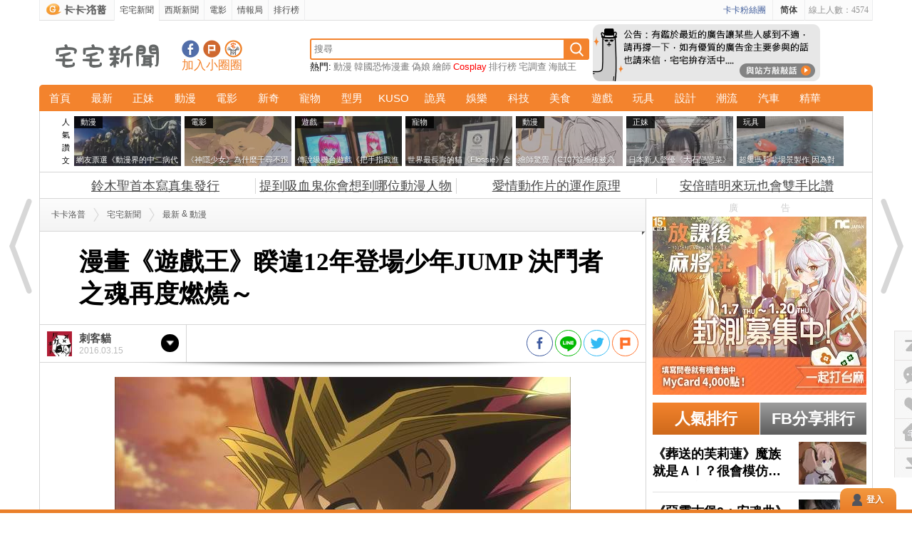

--- FILE ---
content_type: text/html; charset=UTF-8
request_url: https://news.gamme.com.tw/1390165
body_size: 24266
content:
<!DOCTYPE html>
<html xmlns:og="https://opengraphprotocol.org/schema/" xmlns:fb="https://ogp.me/ns/fb#" xmlns="https://www.w3.org/1999/xhtml">
<head>
    <meta http-equiv="Content-Type" content="text/html; charset=utf-8"/>
    <meta http-equiv="Content-Language" content="zh-tw" />
    <title itemprop="name">漫畫《遊戲王》睽違12年登場少年JUMP 決鬥者之魂再度燃燒～ | 宅宅新聞</title>
    <meta name="description" content="近期漫畫最大的消息應該就是《獵人》重啟連載了，除了黑暗大陸篇將要和各位讀者見面以外，少年漫畫JUMP在最近還有一個消息就是《遊戲王》將推出全新短篇，這樣算一算武藤遊戲出現在JUMP上面已經睽違12年啦" />
    <meta name="keywords" content="動漫, 漫畫, 動畫, 劇場版, 遊戲王, JUMP, 高橋和希" />
    <meta property="fb:admins" content="100000716917521" />
    <meta property="fb:app_id" content="277674826691" />
    <meta property="og:type" content="article" />
    <meta property="og:title" content="漫畫《遊戲王》睽違12年登場少年JUMP 決鬥者之魂再度燃燒～ | 宅宅新聞" />
    <meta property="og:description" content="近期漫畫最大的消息應該就是《獵人》重啟連載了，除了黑暗大陸篇將要和各位讀者見面以外，少年漫畫JUMP在最近還有一個消息就是《遊戲王》將推出全新短篇，這樣算一算武藤遊戲出現在JUMP上面已經睽違12年啦" />
    <meta property="og:url" content="https://news.gamme.com.tw/1390165" />
    <meta property="og:image" content="https://images.gamme.com.tw/news2/2016/01/65/qpyWpZ2YkKWYr6Q.jpg" />
    <meta name="twitter:card" content="summary_large_image" />
    <meta name="twitter:title" content="漫畫《遊戲王》睽違12年登場少年JUMP 決鬥者之魂再度燃燒～ | 宅宅新聞" />
    <meta name="twitter:description" content="近期漫畫最大的消息應該就是《獵人》重啟連載了，除了黑暗大陸篇將要和各位讀者見面以外，少年漫畫JUMP在最近還有一個消息就是《遊戲王》將推出全新短篇，這樣算一算武藤遊戲出現在JUMP上面已經睽違12年啦" />
    <meta name="twitter:image" content="https://images.gamme.com.tw/news2/2016/01/65/qpyWpZ2YkKWYr6Q.jpg" />
        <link rel="shortcut icon" href="https://www.gamme.com.tw/blogico.ico?v1" /> 
    <link rel="stylesheet" href="https://news.gamme.com.tw/css/global.css" type="text/css" />
        <link rel="canonical" href="https://news.gamme.com.tw/1390165" />
    <script src="https://ajax.googleapis.com/ajax/libs/jquery/1.8.2/jquery.min.js"></script>
                        <script>
        function set_content_group(){
            let param = {'content_group':'SINGLE'};
            gtag('config', 'G-S4Z78CZNF7',param);
                    }
        </script>
    </head>
<body>
    <a href="https://news.gamme.com.tw/1389943" title="上一則" class="prev_arw"></a><a href="https://news.gamme.com.tw/1390063" title="下一則" class="next_arw"></a>	<div class="wrap">
		<!-- top start -->
	<link href="https://news.gamme.com.tw/css/top.css" type="text/css" rel="stylesheet" />
	<script src="https://news.gamme.com.tw/js/top.js" type="text/javascript" defer></script>
	<nav class="sky_bar">
	<div class="sky_bar_body">
		<ul class="left_sky">
			<li><a href="https://www.gamme.com.tw" class="gohome off" rel="bookmark"><strong><i></i>卡卡洛普</strong></a></li>
			<li><a href="https://news.gamme.com.tw/" class="gonews on" title="宅宅新聞" rel="bookmark">宅宅新聞</a></li>
            <li><a href="https://sexynews.gamme.com.tw/" class="gonews off sexynews-link" title="西斯新聞" rel="bookmark" onclick="javascript:gtag('event', 'sexy_top_news', {'event_category':'click', 'event_label':'sexy_top', 'value':1});">西斯新聞</a></li>
			<li><a href="https://movie.gamme.com.tw/" class="gonews off" title="電影" rel="bookmark">電影</a></li>
			<!--<li><a href="https://forum.gamme.com.tw/" class="gochat off" title="聊天事" rel="bookmark">聊天事</a></li>-->          
			<li><a href="https://kn.gamme.com.tw/" class="gokn off" title="情報局" rel="bookmark">情報局</a></li>
			<li><a href="https://www.gamme.com.tw/rank/" class="gogame " title="排行榜" rel="bookmark">排行榜</a></li>
		</ul>
        <div class="right_sky">
            <span class="online_user">線上人數：4574</span>
		</div>
					<script type="text/javascript" src="https://news.gamme.com.tw/js/tw_cn.js"></script>
			<script type="text/javascript">
							var is_cn = 0;
							var defaultEncoding = 1; // 1: Tranditional Chinese, 2: Simplified Chinese
				var translateDelay = 0;
				var cookieDomain = "gamme";
				var msgToTraditionalChinese = "繁體";
				var msgToSimplifiedChinese = "简体"; 
				var translateButtonId = "translateLink";
				var currentEncoding = defaultEncoding;
				var targetEncodingCookie = "targetEncoding_" + cookieDomain.replace(/\./g,"");
				var targetEncoding = ( getCookie(targetEncodingCookie) == null ? defaultEncoding : getCookie(targetEncodingCookie) );
				var translateButtonObject;
				if (is_cn == 1 && getCookie(targetEncodingCookie) == null) {
					targetEncoding = 2;
				}
			</script>
			<span style="float:right; line-height:28px; height:28px; padding:0 10px; border-left:1px solid #EEE; font-weight:bold;"><a id="translateLink" style="font-family:'微軟正黑體';">简体</a></span>
			<a href="javascript:;" class="fbfnasbtn">卡卡粉絲團</a>
			</div>
</nav>
	<section class="search_bar">
        <div class="search_bar_logo">
            <a href="https://news.gamme.com.tw/" title="宅宅新聞首頁">
				<img src="https://news.gamme.com.tw/imgs/logo_news.png" alt="宅宅新聞首頁" border="0" title="宅宅新聞首頁" />
			</a>
            <div class="search_share">
                <a target="_blank" href="https://www.facebook.com/kakalopo.news" title="宅宅新聞粉絲團" class="joinfb">宅宅新聞粉絲團</a>
                <a target="_blank" href="https://www.plurk.com/gamme/invite" title="加入噗浪好友" class="joinplurk">加入噗浪好友</a>
                <a target="_blank" href="javascript:;" title="" class="joinapp">宅宅新聞APP下載</a>
                <p>加入小圈圈</p>
            </div>
        </div>
        <div class="center_search">
            <input name="s" id="sv" type="text" class="searchinput" align="absmiddle" placeholder="搜尋" />
            <input name="search" type="image" src="https://news.gamme.com.tw/imgs/mglass.png" class="simg search_btn" align="absmiddle">
            <ul>
<li style="color:#000;">熱門:</li>
<li><a href="https://news.gamme.com.tw/search.php?s=動漫" title="動漫">動漫</a></li><li><a href="https://news.gamme.com.tw/search.php?s=韓國恐怖漫畫" title="韓國恐怖漫畫">韓國恐怖漫畫</a></li><li><a href="https://news.gamme.com.tw/search.php?s=偽娘" title="偽娘">偽娘</a></li><li><a href="https://news.gamme.com.tw/search.php?s=繪師" title="繪師">繪師</a></li><li><a href="https://news.gamme.com.tw/search.php?s=Cosplay" title="Cosplay" style="color:#F00;">Cosplay</a></li><li><a href="https://news.gamme.com.tw/search.php?s=排行榜" title="排行榜">排行榜</a></li><li><a href="https://news.gamme.com.tw/search.php?s=宅調查" title="宅調查">宅調查</a></li><li><a href="https://news.gamme.com.tw/search.php?s=海賊王" title="海賊王">海賊王</a></li></ul>
        </div>
        <a href="https://www.gamme.com.tw/contact" target="_blank"><img style="position: absolute;right: 74px;z-index: 10;margin-top: 5px;" src="https://news.gamme.com.tw/imgs/proclamation_0720.png" /></a>
    </section><!-- search_bar END -->
	<nav class="main_menu"><ul class="nav">
	<li class="mmo">
		<a href="https://news.gamme.com.tw/">首頁</a>
	</li>
	<li class="mmo">
		<a href="https://news.gamme.com.tw/category/all">最新</a>
	</li>
	<li>
		<a href="https://news.gamme.com.tw/category/hotchick">正妹</a>
				<div class="subNav">
			<a href="https://news.gamme.com.tw/category/hotchick" class="all" title="正妹-最新">正妹總覽</a>
			<ul>
								<li><a href="https://news.gamme.com.tw/tag/歐派" title="#歐派">#歐派</a></li>
								<li><a href="https://news.gamme.com.tw/tag/寫真" title="#寫真">#寫真</a></li>
								<li><a href="https://news.gamme.com.tw/tag/橋本環奈" title="#橋本環奈">#橋本環奈</a></li>
								<li><a href="https://news.gamme.com.tw/tag/新垣結衣" title="#新垣結衣">#新垣結衣</a></li>
								<li><a href="https://news.gamme.com.tw/tag/雙馬尾" title="#雙馬尾">#雙馬尾</a></li>
								<li><a href="https://news.gamme.com.tw/tag/這麼可愛一定是男孩子" title="#這麼可愛一定是男孩子">#這麼可愛一定是男孩子</a></li>
								<li><a href="https://news.gamme.com.tw/tag/Cosplay" title="#Cosplay">#Cosplay</a></li>
							</ul>
		</div>
			</li>
	<li>
		<a href="https://news.gamme.com.tw/category/anime">動漫</a>
				<div class="subNav">
			<a href="https://news.gamme.com.tw/category/anime" class="all" title="動漫-最新">動漫總覽</a>
			<ul>
								<li><a href="https://news.gamme.com.tw/tag/新番" title="#動畫新番">#動畫新番</a></li>
								<li><a href="https://news.gamme.com.tw/tag/網友票選" title="#網友票選">#網友票選</a></li>
								<li><a href="https://news.gamme.com.tw/tag/新世紀福音戰士" title="#EVA">#EVA</a></li>
								<li><a href="https://news.gamme.com.tw/tag/鏈鋸人" title="#鏈鋸人">#鏈鋸人</a></li>
								<li><a href="https://news.gamme.com.tw/tag/咒術迴戰" title="#咒術迴戰">#咒術迴戰</a></li>
								<li><a href="https://news.gamme.com.tw/tag/繪師" title="#繪師">#繪師</a></li>
								<li><a href="https://news.gamme.com.tw/tag/老司機" title="#老司機">#老司機</a></li>
								<li><a href="https://news.gamme.com.tw/tag/海賊王" title="#海賊王">#海賊王</a></li>
							</ul>
		</div>
			</li>
	<li>
		<a href="https://news.gamme.com.tw/category/movies">電影</a>
				<div class="subNav">
			<a href="https://news.gamme.com.tw/category/movies" class="all" title="電影-最新">電影總覽</a>
			<ul>
								<li><a href="https://lihi.cc/23UKN" title="#電影週報">#電影週報</a></li>
								<li><a href="https://lihi.cc/ibdPt" title="#Marvel">#Marvel</a></li>
								<li><a href="https://lihi.cc/v9FYl" title="#來顆爛番茄">#來顆爛番茄</a></li>
								<li><a href="https://news.gamme.com.tw/tag/影集" title="#影集">#影集</a></li>
								<li><a href="https://news.gamme.com.tw/tag/動畫電影" title="#動畫版">#動畫版</a></li>
								<li><a href="https://news.gamme.com.tw/tag/真人電影" title="#真人版">#真人版</a></li>
								<li><a href="https://news.gamme.com.tw/tag/劇場版" title="#劇場版">#劇場版</a></li>
								<li><a href="https://news.gamme.com.tw/tag/netflix" title="#Netflix">#Netflix</a></li>
							</ul>	
		</div>
			</li>
	<li>
		<a href="https://news.gamme.com.tw/category/fresh">新奇</a>
				<div class="subNav">
			<a href="https://news.gamme.com.tw/category/fresh" class="all" title="新奇-最新">新奇總覽</a>
			<ul>
								<li><a href="https://news.gamme.com.tw/tag/網友看法" title="#網友看法">#網友看法</a></li>
								<li><a href="https://news.gamme.com.tw/tag/%E8%81%96%E8%AA%95%E7%AF%80" title="#聖誕節">#聖誕節</a></li>
								<li><a href="https://news.gamme.com.tw/tag/電視節目" title="#電視節目">#電視節目</a></li>
								<li><a href="https://news.gamme.com.tw/tag/迷因" title="#迷因">#迷因</a></li>
								<li><a href="https://news.gamme.com.tw/tag/冷知識" title="#冷知識">#冷知識</a></li>
								<li><a href="https://news.gamme.com.tw/tag/職場" title="#職場">#職場</a></li>
								<li><a href="https://news.gamme.com.tw/tag/百元商店" title="#百元商店">#百元商店</a></li>
								<li><a href="https://news.gamme.com.tw/tag/宅小物" title="#宅小物">#宅小物</a></li>
							</ul>
		</div>
			</li>
	<li>
		<a href="https://news.gamme.com.tw/category/pets">寵物</a>
				<div class="subNav">
			<a href="https://news.gamme.com.tw/category/pets" class="all" title="寵物-最新">寵物總覽</a>
			<ul>
								<li><a href="https://news.gamme.com.tw/tag/喵星人" title="#喵星人">#喵星人</a></li>
								<li><a href="https://news.gamme.com.tw/tag/貓奴" title="#貓奴">#貓奴</a></li>
								<li><a href="https://news.gamme.com.tw/tag/汪星人" title="#汪星人">#汪星人</a></li>
								<li><a href="https://news.gamme.com.tw/tag/動物" title="#動物">#動物</a></li>
								<li><a href="https://news.gamme.com.tw/tag/倉鼠" title="#倉鼠">#倉鼠</a></li>
								<li><a href="https://news.gamme.com.tw/tag/睡姿" title="#睡姿">#睡姿</a></li>
								<li><a href="https://news.gamme.com.tw/tag/毛小孩" title="#毛小孩">#毛小孩</a></li>
							</ul>
		</div>
			</li>
	<li>
		<a href="https://news.gamme.com.tw/category/hotguy">型男</a>
				<div class="subNav">
			<a href="https://news.gamme.com.tw/category/hotguy" class="all" title="型男-最新">型男總覽</a>
			<ul>
								<li><a href="https://news.gamme.com.tw/tag/基努李維" title="#基努李維">#基努李維</a></li>
								<li><a href="https://news.gamme.com.tw/tag/肌肉" title="#肌肉">#肌肉</a></li>
								<li><a href="https://news.gamme.com.tw/tag/男星" title="#男星">#男星</a></li>
								<li><a href="https://news.gamme.com.tw/tag/猛男" title="#猛男">#猛男</a></li>
								<li><a href="https://news.gamme.com.tw/tag/美男子" title="#美男子">#美男子</a></li>
								<li><a href="https://news.gamme.com.tw/tag/帥哥" title="#帥哥">#帥哥</a></li>
							</ul>
		</div>
			</li>
	<li>
		<a href="https://news.gamme.com.tw/category/kuso">KUSO</a>
				<div class="subNav">
			<a href="https://news.gamme.com.tw/category/kuso" class="all" title="Kuso-最新">KUSO總覽</a>
			<ul>
								<li><a href="https://news.gamme.com.tw/tag/社群風潮" title="#社群風潮">#社群風潮</a></li>
								<li><a href="https://news.gamme.com.tw/tag/月曜夜未央" title="#月曜夜未央">#月曜夜未央</a></li>
								<li><a href="https://news.gamme.com.tw/tag/kuso人生" title="#kuso人生">#kuso人生</a></li>
								<li><a href="https://news.gamme.com.tw/tag/低成本Cosplay" title="#低成本Cosplay">#低成本Cosplay</a></li>
								<li><a href="https://news.gamme.com.tw/tag/惡搞" title="#惡搞">#惡搞</a></li>
								<li><a href="https://news.gamme.com.tw/tag/珍事件" title="#珍事件">#珍事件</a></li>
								<li><a href="https://news.gamme.com.tw/tag/失敗" title="#失敗">#失敗</a></li>
							</ul>
		</div>
			</li>
	<li>
		<a href="https://news.gamme.com.tw/category/myst">詭異</a>
				<div class="subNav">
			<a href="https://news.gamme.com.tw/category/myst" class="all" title="詭異-最新">詭異總覽</a>
			<ul>
								<li><a href="https://news.gamme.com.tw/tag/鬼月" title="#農曆7月">#農曆7月</a></li>
								<li><a href="https://news.gamme.com.tw/tag/鬼屋" title="#鬼屋">#鬼屋</a></li>
								<li><a href="https://news.gamme.com.tw/tag/靈異" title="#靈異">#靈異</a></li>
								<li><a href="https://news.gamme.com.tw/tag/幽浮" title="#幽浮">#幽浮</a></li>
								<li><a href="https://news.gamme.com.tw/tag/都市傳說" title="#都市傳說">#都市傳說</a></li>
								<li><a href="https://news.gamme.com.tw/tag/恐怖" title="#恐怖">#恐怖</a></li>
								<li><a href="https://news.gamme.com.tw/tag/探險" title="#探險">#探險</a></li>
							</ul>
		</div>
			</li>
	<li>
		<a href="https://news.gamme.com.tw/category/entertainment">娛樂</a>
				<div class="subNav">
			<a href="https://news.gamme.com.tw/category/entertainment" class="all" title="娛樂-最新">娛樂總覽</a>
			<ul>
								<li><a href="https://news.gamme.com.tw/tag/夏季日劇" title="#夏季日劇">#夏季日劇</a></li>
								<li><a href="https://news.gamme.com.tw/tag/春季日劇" title="#春季日劇">#春季日劇</a></li>
								<li><a href="https://news.gamme.com.tw/tag/傑尼斯" title="#傑尼斯">#傑尼斯</a></li>
								<li><a href="https://news.gamme.com.tw/tag/新垣結衣" title="#新垣結衣">#新垣結衣</a></li>
								<li><a href="https://news.gamme.com.tw/tag/半澤直樹" title="#半澤直樹">#半澤直樹</a></li>
								<li><a href="https://news.gamme.com.tw/tag/偶像團體" title="#偶像團體">#偶像團體</a></li>
								<li><a href="https://news.gamme.com.tw/tag/劇情向" title="#劇情向">#劇情向</a></li>
							</ul>
		</div>
			</li>
	<li>
		<a href="https://news.gamme.com.tw/category/3c">科技</a>
				<div class="subNav">
			<a href="https://news.gamme.com.tw/category/3c" class="all" title="科技-最新">科技總覽</a>
			<ul>
								<li><a href="https://news.gamme.com.tw/tag/iphone" title="#iphone">#iphone</a></li>
								<li><a href="https://news.gamme.com.tw/tag/APP" title="#APP">#APP</a></li>
								<li><a href="https://news.gamme.com.tw/tag/手機" title="#手機">#手機</a></li>
								<li><a href="https://news.gamme.com.tw/tag/鍵盤" title="#鍵盤">#鍵盤</a></li>
								<li><a href="https://news.gamme.com.tw/tag/魔人玩3C" title="#魔人玩3C">#魔人玩3C</a></li>
								<li><a href="https://news.gamme.com.tw/tag/電競" title="#電競">#電競</a></li>
								<li><a href="https://news.gamme.com.tw/tag/Windows" title="#Windows">#Windows</a></li>
							</ul>	
		</div>
			</li>
	<li>
		<a href="https://news.gamme.com.tw/category/tasty">美食</a>
				<div class="subNav">
			<a href="https://news.gamme.com.tw/category/tasty" class="all" title="美食-最新">美食總覽</a>
			<ul>
								<li><a href="https://news.gamme.com.tw/tag/拉麵" title="#拉麵">#拉麵</a></li>
								<li><a href="https://news.gamme.com.tw/tag/壽司" title="#壽司">#壽司</a></li>
								<li><a href="https://news.gamme.com.tw/tag/食譜" title="#食譜">#食譜</a></li>
								<li><a href="https://news.gamme.com.tw/tag/料理" title="#料理">#料理</a></li>
								<li><a href="https://news.gamme.com.tw/tag/麵包" title="#麵包">#麵包</a></li>
								<li><a href="https://news.gamme.com.tw/tag/打卡美食" title="#打卡美食">#打卡美食</a></li>
								<li><a href="https://news.gamme.com.tw/tag/泡麵" title="#泡麵">#泡麵</a></li>
								<li><a href="https://news.gamme.com.tw/tag/咖啡" title="#咖啡">#咖啡</a></li>
								<li><a href="https://news.gamme.com.tw/tag/飲料" title="#飲料">#飲料</a></li>
								<li><a href="https://news.gamme.com.tw/tag/便利商店" title="#便利商店">#便利商店</a></li>
							</ul>
		</div>
			</li>
	<li>
		<a href="https://news.gamme.com.tw/category/gaming">遊戲</a>
				<div class="subNav">
			<a href="https://news.gamme.com.tw/category/gaming" class="all" title="遊戲-最新">遊戲總覽</a>
			<ul>
								<li><a href="https://news.gamme.com.tw/tag/switch" title="#Switch">#Switch</a></li>
								<li><a href="https://news.gamme.com.tw/tag/魔物獵人" title="#魔物獵人">#魔物獵人</a></li>
								<li><a href="https://news.gamme.com.tw/tag/線上遊戲" title="#線上遊戲">#線上遊戲</a></li>
								<li><a href="https://news.gamme.com.tw/tag/手機遊戲" title="#手機遊戲">#手機遊戲</a></li>
								<li><a href="https://news.gamme.com.tw/tag/ps5" title="#PS5">#PS5</a></li>
								<li><a href="https://news.gamme.com.tw/tag/勇者打遊戲" title="#勇者打遊戲">#勇者打遊戲</a></li>
								<li><a href="https://news.gamme.com.tw/tag/電玩" title="#電玩">#電玩</a></li>
								<li><a href="https://news.gamme.com.tw/tag/steam" title="#steam">#steam</a></li>
								<li><a href="https://news.gamme.com.tw/tag/寶可夢" title="#寶可夢">#寶可夢</a></li>
							</ul>	
		</div>
			</li>
	<li>
		<a href="https://news.gamme.com.tw/category/toy">玩具</a>
				<div class="subNav">
			<a href="https://news.gamme.com.tw/category/toy" class="all" title="玩具-最新">玩具總覽</a>
			<ul>
								<li><a href="https://news.gamme.com.tw/tag/庫洛魔法使" title="#庫洛魔法使">#庫洛魔法使</a></li>
								<li><a href="https://news.gamme.com.tw/tag/模型" title="#模型">#模型</a></li>
								<li><a href="https://news.gamme.com.tw/tag/扭蛋" title="#扭蛋">#扭蛋</a></li>
								<li><a href="https://news.gamme.com.tw/tag/一番賞" title="#一番賞">#一番賞</a></li>
								<li><a href="https://news.gamme.com.tw/tag/塗裝" title="#塗裝">#塗裝</a></li>
								<li><a href="https://news.gamme.com.tw/tag/四驅車" title="#四驅車">#四驅車</a></li>
								<li><a href="https://news.gamme.com.tw/tag/電子雞" title="#電子雞">#電子雞</a></li>
								<li><a href="https://news.gamme.com.tw/tag/%E5%A4%BE%E5%A8%83%E5%A8%83%E6%A9%9F" title="#夾娃娃機">#夾娃娃機</a></li>
							</ul>	
		</div>
			</li>
	<li>
		<a href="https://news.gamme.com.tw/category/design">設計</a>
				<div class="subNav">
			<a href="https://news.gamme.com.tw/category/design" class="all" title="設計-最新">設計總覽</a>
			<ul>
								<li><a href="https://news.gamme.com.tw/tag/藝術" title="#藝術">#藝術</a></li>
								<li><a href="https://news.gamme.com.tw/tag/黑板畫" title="#黑板畫">#黑板畫</a></li>
								<li><a href="https://news.gamme.com.tw/tag/發明" title="#發明">#發明</a></li>
								<li><a href="https://news.gamme.com.tw/tag/文具" title="#文具">#文具</a></li>
								<li><a href="https://news.gamme.com.tw/tag/創意" title="#創意">#創意</a></li>
								<li><a href="https://news.gamme.com.tw/tag/展覽" title="#展覽">#展覽</a></li>
							</ul>	
		</div>
			</li>
	<li>
		<a href="https://news.gamme.com.tw/category/trend">潮流</a>
				<div class="subNav">
			<a href="https://news.gamme.com.tw/category/trend" class="all" title="潮流-最新">潮流總覽</a>
			<ul>
								<li><a href="https://news.gamme.com.tw/tag/經典" title="#經典">#經典</a></li>
								<li><a href="https://news.gamme.com.tw/tag/潮鞋" title="#潮鞋">#潮鞋</a></li>
								<li><a href="https://news.gamme.com.tw/tag/美妝" title="#美妝">#美妝</a></li>
								<li><a href="https://news.gamme.com.tw/tag/穿搭" title="#穿搭">#穿搭</a></li>
								<li><a href="https://news.gamme.com.tw/tag/精品" title="#精品">#精品</a></li>
								<li><a href="https://news.gamme.com.tw/tag/飾品" title="#飾品">#飾品</a></li>
								<li><a href="https://news.gamme.com.tw/tag/指甲彩繪" title="#指甲彩繪">#指甲彩繪</a></li>
								<li><a href="https://news.gamme.com.tw/tag/聯名" title="#聯名">#聯名</a></li>
							</ul>
		</div>
			</li>
	<li>
		<a href="https://news.gamme.com.tw/category/car">汽車</a>
				<div class="subNav">
			<a href="https://news.gamme.com.tw/category/car" class="all" title="汽車-最新">汽車總覽</a>
			<ul>
								<li><a href="https://news.gamme.com.tw/tag/露營車" title="#露營車">#露營車</a></li>
								<li><a href="https://news.gamme.com.tw/tag/電動車" title="#電動車">#電動車</a></li>
								<li><a href="https://news.gamme.com.tw/tag/超級跑車" title="#超級跑車">#超級跑車</a></li>
								<li><a href="https://news.gamme.com.tw/tag/德國車系" title="#德國車系">#德國車系</a></li>
								<li><a href="https://news.gamme.com.tw/tag/日本車系" title="#日本車系">#日本車系</a></li>
								<li><a href="https://news.gamme.com.tw/tag/英國車系" title="#英國車系">#英國車系</a></li>
							</ul>	
		</div>
			</li>
	<li class="mmo">
		<a href="https://news.gamme.com.tw/category/feature">精華</a>
	</li>
</ul></nav>
		<section class="header_choice"><div class="iframead white">
	<div class="title">人氣讚文</div>
	<ul class="adlist">
	<li class="anad"><a href="https://news.gamme.com.tw/1773024" rel="bookmark" class="archive_img"><div class="tag">動漫</div><div class="adtitle">網友票選《動漫界的中二病代表角色你會想到誰？》問卷結果發表</div><img src="https://images2.gamme.com.tw/news2/2025/52/3/qaCVz6aelJ6VrdWck52dlo3Y1d4-150x110.webp" title="網友票選《動漫界的中二病代表角色你會想到誰？》問卷結果發表" alt="網友票選《動漫界的中二病代表角色你會想到誰？》問卷結果發表" /><div class="graybg"></div><div class="adbg"></div></a></li><li class="anad"><a href="https://news.gamme.com.tw/1773088" rel="bookmark" class="archive_img"><div class="tag">電影</div><div class="adtitle">《神隱少女》為什麼千尋不跟父母一起吃東西？日本網友都說自己肯定會照做</div><img src="https://images2.gamme.com.tw/news2/2025/01/5/qZ6YpKWdxdSbp6eeldDVzsfX1_aj-150x110.webp" title="《神隱少女》為什麼千尋不跟父母一起吃東西？日本網友都說自己肯定會照做" alt="《神隱少女》為什麼千尋不跟父母一起吃東西？日本網友都說自己肯定會照做" /><div class="graybg"></div><div class="adbg"></div></a></li><li class="anad"><a href="https://news.gamme.com.tw/1773041" rel="bookmark" class="archive_img"><div class="tag">遊戲</div><div class="adtitle">傳說級機台遊戲《把手指戳進去的純愛手札》玩家玩到練成特異功能了</div><img src="https://images2.gamme.com.tw/news2/2025/52/0/qaCWnabKldKZ3aSYmJ2dlo3Y1d4-150x110.webp" title="傳說級機台遊戲《把手指戳進去的純愛手札》玩家玩到練成特異功能了" alt="傳說級機台遊戲《把手指戳進去的純愛手札》玩家玩到練成特異功能了" /><div class="graybg"></div><div class="adbg"></div></a></li><li class="anad"><a href="https://news.gamme.com.tw/1773107" rel="bookmark" class="archive_img"><div class="tag">寵物</div><div class="adtitle">世界最長壽的貓《Flossie》金氏世界紀錄認證目前已30歲，大約是人類140~150歲左右的高齡</div><img src="https://images2.gamme.com.tw/news2/2026/02/2/qaCW0NDLlNHHrKmckp2dlo3Y1d4-150x110.webp" title="世界最長壽的貓《Flossie》金氏世界紀錄認證目前已30歲，大約是人類140~150歲左右的高齡" alt="世界最長壽的貓《Flossie》金氏世界紀錄認證目前已30歲，大約是人類140~150歲左右的高齡" /><div class="graybg"></div><div class="adbg"></div></a></li><li class="anad"><a href="https://news.gamme.com.tw/1773091" rel="bookmark" class="archive_img"><div class="tag">動漫</div><div class="adtitle">繪師驚覺《C107簽繪板被高額轉賣了》有什麼方法能夠預防黃牛呢？</div><img src="https://images2.gamme.com.tw/news2/2026/02/1/qaCWz5_bkZ6W2qnJl52dlo3Y1d4-150x110.webp" title="繪師驚覺《C107簽繪板被高額轉賣了》有什麼方法能夠預防黃牛呢？" alt="繪師驚覺《C107簽繪板被高額轉賣了》有什麼方法能夠預防黃牛呢？" /><div class="graybg"></div><div class="adbg"></div></a></li><li class="anad"><a href="https://news.gamme.com.tw/1773115" rel="bookmark" class="archive_img"><div class="tag">正妹</div><div class="adtitle">日本新人聲優《大石戀戀菜》引起討論，是宅宅理想的戀愛對象還是不得了的弱男真愛製造機呢？</div><img src="https://images2.gamme.com.tw/news2/2026/02/3/qaCW0p3JwKHK2dacmZ2dlo3Y1d4-150x110.webp" title="日本新人聲優《大石戀戀菜》引起討論，是宅宅理想的戀愛對象還是不得了的弱男真愛製造機呢？" alt="日本新人聲優《大石戀戀菜》引起討論，是宅宅理想的戀愛對象還是不得了的弱男真愛製造機呢？" /><div class="graybg"></div><div class="adbg"></div></a></li><li class="anad"><a href="https://news.gamme.com.tw/1773026" rel="bookmark" class="archive_img"><div class="tag">玩具</div><div class="adtitle">超級瑪莉歐場景製作 因為對遊戲裡的鰻魚產生巨大陰影而創作的作品</div><img src="https://images2.gamme.com.tw/news2/2025/52/3/qaCVz8_exKCZ3KqbkZ2dlo3Y1d4-150x110.webp" title="超級瑪莉歐場景製作 因為對遊戲裡的鰻魚產生巨大陰影而創作的作品" alt="超級瑪莉歐場景製作 因為對遊戲裡的鰻魚產生巨大陰影而創作的作品" /><div class="graybg"></div><div class="adbg"></div></a></li>	</ul>
</div>


</section>
	<div class="header_tag" style="height:24px;"><div id="bd"><span><a href="https://www.gamme.com.tw/r.php?id=64795" target="_blank">鈴木聖首本寫真集發行</a></span><span><a href="https://www.gamme.com.tw/r.php?id=64807" target="_blank">提到吸血鬼你會想到哪位動漫人物</a></span><span><a href="https://www.gamme.com.tw/r.php?id=64796" target="_blank">愛情動作片的運作原理</a></span><span><a href="https://www.gamme.com.tw/r.php?id=64825" target="_blank">安倍晴明來玩也會雙手比讚</a></span></div></div>
	<!-- top end -->        <link rel="stylesheet" href="https://news.gamme.com.tw/css/swiper.css" />
        <link rel="stylesheet" href="https://news.gamme.com.tw/css/single.css?v2" />
        <main id="wrapper">    
            <a name="top" id="1"></a>
            <script src="/js/isonscreen.js"></script>
            <script type="text/javascript">
				var n_id = "1389943";
				var p_id = "1390063";
				var now_id = "1390165";
				var page = "";
				var thirdurl = "https://news.gamme.com.tw/1390165";			
				var posttitle = "漫畫《遊戲王》睽違12年登場少年JUMP 決鬥者之魂再度燃燒～";
				var category = "";
				var pageType = 'P';
				var _favorite = false;
				
				var root = {};
				root.uid = "";
				root.username = "";
				root.nickname = "";
				root.social = "";
				root.fbid = "";
				root.gid = "";
				root.liveid = "";
				root.code = "HOxCTecTSsyq0fbYMcwl+LCMdVmFdk61";

				$(function() {
					MemberUI.initComment();
					var $page_prev = $(".arw");
					//var $page_next = $(".page_next");
					
					$(window).scroll(function(){	
						scrollnum  =  Math.min(($(window).scrollTop()-2) , 200)  ; 		
						$page_prev
							.stop()
							.animate({"marginTop":  scrollnum + "px"}, "slow");									
					});
				});
			</script>
            <div class="npbtn">
								<div class="page_prev">
					<div class="pic_prev">
						<a href="https://news.gamme.com.tw/1389943" title="《SNOW自拍App》臉部自動辨識讓大家都玩瘋了">
							<img src="/imgs/grey.gif" data-src="https://images.gamme.com.tw/news2/2016/99/43/pZyZnZ6XkKaZqA.jpg" alt="《SNOW自拍App》臉部自動辨識讓大家都玩瘋了" title="《SNOW自拍App》臉部自動辨識讓大家都玩瘋了">
							<span class="cover"></span>
							<div class="prev_data">
								<span class="snp"></span>
								<p>《SNOW自拍App》臉部自動辨識讓大家都玩瘋了</p>
							</div>
						</a>
					</div>
				</div>
												<div class="page_next">
					<div class="pic_next">
						<a href="https://news.gamme.com.tw/1390063" title="《SNOW自拍App》臉部自動辨識讓大家都玩瘋了">
							<img src="/imgs/grey.gif" data-src="https://images.gamme.com.tw/news2/2016/00/63/paCWpZ2XlKKWr6Se.jpg" alt="《全境封鎖》遊戲vs真實場景　不出門就能逛遍紐約曼哈頓" title="《全境封鎖》遊戲vs真實場景　不出門就能逛遍紐約曼哈頓">
							<span class="cover"></span>
							<div class="next_data">
								<span class="snp"></span>
								<p>《全境封鎖》遊戲vs真實場景　不出門就能逛遍紐約曼哈頓</p>
							</div>
						</a>
					</div>
				</div>
							</div>
            <div id='home_div'>
				<div title="top" class="hometop"></div>
				<a class="homecomment" title="宅宅留言版" href="javascript:;"></a>
				<a class="mylove" title="加入收藏"></a>
				<a href="https://news.gamme.com.tw/" title="快捷鍵：W" class="homebtn"></a>
				<div title="down" class="homedown"></div>
			</div>
            <div id="contentBody">
				<div class="contentLeft">
					<a title="加入收藏" href="javascript:;" class="mylove"></a>
					<div class="crumbs">
						<div class="crumbs_link">
							<a href="https://www.gamme.com.tw/" title="卡卡洛普">卡卡洛普</a>
							<div class="crumbsm"></div>
							<a href="https://news.gamme.com.tw/" title="宅宅新聞">宅宅新聞</a>
							<div class="crumbsm"></div>
							<a href="https://news.gamme.com.tw/category/all" title="觀看分類「最新」的全部文章">最新</a>
	<h3>&nbsp;&amp;&nbsp;</h3><a href="https://news.gamme.com.tw/category/anime" title="觀看分類「動漫」的全部文章">動漫</a>						</div>
					</div>
                    <div id="content">
					                        <div class="body_box">
							<div class="post">
                                <article>
                                    <h1 class="title" itemprop="headline">漫畫《遊戲王》睽違12年登場少年JUMP 決鬥者之魂再度燃燒～</h1>
                                    <div class="fixNav">
                                        <a href="https://news.gamme.com.tw/" class="fn_home" title="宅宅新聞首頁">宅宅新聞首頁</a>
                                        <div class="scrollArea">
                                            <div class="l_arw"></div>
                                            <div class="r_arw"></div>
                                            <div class="scrollNav">
                                                <ul>
                                                    <li><a href="/category/all">最新</a></li>
                                                    <li><a href="/category/fresh">新奇</a></li>
                                                    <li><a href="/category/hotchick" >正妹</a></li>
                                                    <li><a href="/category/pets">寵物</a></li>
                                                    <li><a href="/category/hotguy">型男</a></li>
                                                    <li><a href="/category/kuso">Kuso</a></li>
                                                    <li><a href="/category/3c">科技</a></li>
                                                    <li><a href="/category/anime">動漫</a></li>
                                                    <li><a href="/category/tasty">美食</a></li>
                                                    <li><a href="/category/myst">詭異</a></li>
                                                    <li><a href="/category/entertainment">娛樂</a></li>
                                                    <li><a href="/category/car">汽車</a></li>
                                                    <li><a href="/category/movies">電影</a></li>
                                                    <li><a href="/category/gaming">遊戲</a></li>
                                                    <li><a href="/category/design">設計</a></li>
                                                    <li><a href="/category/toy">玩具</a></li>
                                                    <li><a href="/category/trend">潮流</a></li>
                                                    <li><a href="/category/feature">精華</a></li>
                                                </ul>
                                            </div>
                                        </div>
                                    </div>
                                    <div class="metas">
                                        <div class="postBlock">
                                            <div class="postdata">
                                                                                                <a class="author" href="/author/%E5%88%BA%E5%AE%A2%E8%B2%93">
                                                    <img src="/imgs/author/75.png" alt="刺客貓的文章" title="刺客貓的文章">
                                                </a>
                                                <span class="postname">
                                                    <a class="author_name" href="/author/%E5%88%BA%E5%AE%A2%E8%B2%93">
                                                        <span>
                                                            <span itemprop="name">刺客貓</span>
                                                        </span>
                                                    </a>
                                                </span>
                                                <span class="postDate" itemprop="datePublished" content="2016-03-15">
                                                    2016.03.15                                                </span>
                                                <span class="postarw"></span>
                                            </div>
                                            <div class="postArticle">
                                                <ul class="tab">
                                                    <li class="selected">
                                                        <a href="javascript:void();" title="刺客貓的相關類似文章">刺客貓的相關類似文章</a>
                                                    </li>
                                                </ul>
                                                <div class="list">
                                                    <ul>
                                                                                                                <li>
                                                            <a href="1771466" title="《殭屍皮卡丘》這款皮卡丘烤模好可愛 日本網友買來用卻得到驚悚結果">《殭屍皮卡丘》這款皮卡丘烤模好可愛 日本網友買來用卻得到驚悚結果</a>
                                                        </li>
                                                                                                                <li>
                                                            <a href="1772246" title="用3D列印筆做出《可達鴨》還原精靈寶可夢中那傻呼呼的模樣，還貼心的附加了充電擺動功能">用3D列印筆做出《可達鴨》還原精靈寶可夢中那傻呼呼的模樣，還貼心的附加了充電擺動功能</a>
                                                        </li>
                                                                                                                <li>
                                                            <a href="1771221" title="2025電影週報｜5月W2｜新版李安《囍宴》、日影大驚喜《超時空武士》、K-POP《ATEEZ WORLD TOUR》等12部新片上映">2025電影週報｜5月W2｜新版李安《囍宴》、日影大驚喜《超時空武士》、K-POP《ATEEZ WORLD TOUR》等12部新片上映</a>
                                                        </li>
                                                                                                                <li>
                                                            <a href="1770811" title="《魔物獵人荒野》真人實際演練太刀俠所有動作">《魔物獵人荒野》真人實際演練太刀俠所有動作</a>
                                                        </li>
                                                                                                                <li>
                                                            <a href="1770482" title="《TOMICA小汽車55週年》紀念商品向Kidult們招手 頭文字D甩尾組搶攻大人市場">《TOMICA小汽車55週年》紀念商品向Kidult們招手 頭文字D甩尾組搶攻大人市場</a>
                                                        </li>
                                                                                                            </ul>
                                                    <a href="/author/刺客貓" class="more" title="看更多刺客貓的文章">...看更多刺客貓的文章</a>
                                                </div>
                                            </div>
                                        </div>
                                        <div class="shareblock">
                                                                                        <iframe src="https://www.facebook.com/plugins/share_button.php?href=https%3A%2F%2Fnews.gamme.com.tw%2F1390165&layout=button_count&size=large&width=114&height=28" width="114" height="28" style="border:none;overflow:hidden;vertical-align:top;margin-top: 8px;" scrolling="no" frameborder="0" allowTransparency="true" allow="encrypted-media"></iframe>
                                                                                        <a href="javascript:" class="top_fbn_like" title="FB分享">
                                                <span><img src="/imgs/fb_sbtn.png?v=2" /></span>
                                            </a>
                                            <a href="javascript:" class="top_li_plus" title="Line分享">
                                                <span><img src="/imgs/line_sbtn.png" /></span>
                                            </a>
                                            <a href="javascript:" class="top_tn_share" title="Twitter分享">
                                                <span><img src="/imgs/twitter_sbtn.png?v=2" /></span>
                                            </a>
                                            <a href="javascript:" class="top_pn_share" title="Plurk分享">
                                                <span><img src="/imgs/plurk_sbtn.png?v=2" /></span>
                                            </a>
                                        </div>
                                    </div>
                                    <div class="entry" id="entry">					
                                        <p><img src="https://image1.gamme.com.tw/news2/2016/01/65/qpyWpZ2YkKWYr6Q.jpg" title="圖片1" alt="圖片1"     width="640" height="360" /></p>
<pre>圖片來自：影片截圖</pre>
<p>近期漫畫最大的消息應該就是<a href="https://news.gamme.com.tw/1389892" target="_blank">《獵人》重啟連載</a>了，除了黑暗大陸篇將要和各位讀者見面以外，少年漫畫JUMP在最近還有一個消息就是《<strong>遊戲王</strong>》將推出全新短篇，這樣算一算武藤遊戲出現在JUMP上面已經睽違12年啦。</p>
<p><!--more--></p>
<p>※由於這個消息只有文字訊息，這邊就用劇場版預告的圖像示意啦</p>
<h3>再度出現的遊戲一行</h3>
<p><img src="https://image1.gamme.com.tw/news2/2016/01/65/qpyWpZ2YkKWYsKc.jpg" title="圖片2" alt="圖片2"     width="640" height="360" /></p>
<pre>圖片來自：影片截圖</pre>
<p>雖然說你大概猜到了....這個短篇主要是<a href="https://news.gamme.com.tw/1272729" target="_blank">宣傳即將上映的劇場版</a>，故事內容描述過去最終話的343話之後、劇場版電影之前的中間片段，主要告訴讀者兩者之間發生了什麼事情。</p>
<h3>電影版從神秘轉學生出現之後...發生了原因不明的連續失蹤案件</h3>
<p><img src="https://image1.gamme.com.tw/news2/2016/01/65/qpyWpZ2YkKWYsKY.jpg" title="圖片3" alt="圖片3"     width="640" height="360" /></p>
<pre>圖片來自：影片截圖</pre>
<p>為了紀念這部名聞世界的作品再啟連載，當然當期JUMP也會附贈特殊的遊戲王卡片「流星方界器デューザ（KC仕様）」，這次的短篇分前後篇（19、20號），卡片附錄在4月18日發售的JUMP 20號裡面。</p>
<h3>重新回到大螢幕的決鬥者們</h3>
<p><img src="/imgs/grey.gif" data-src="https://image1.gamme.com.tw/news2/2016/01/65/qpyWpZ2YkKWYsKg.jpg" title="圖片4" alt="圖片4"     width="640" height="360" /></p>
<pre>圖片來自：影片截圖</pre>
<h3>遊戲召喚出來的是...</h3>
<p><img src="/imgs/grey.gif" data-src="https://image1.gamme.com.tw/news2/2016/01/65/qpyWpZ2YkKWYsKk.jpg" title="圖片5" alt="圖片5"     width="640" height="360" /></p>
<pre>圖片來自：影片截圖</pre>
<h3>黑魔導！！</h3>
<p><img src="/imgs/grey.gif" data-src="https://image1.gamme.com.tw/news2/2016/01/65/qpyWpZ2YkKWYsKo.jpg" title="圖片6" alt="圖片6"     width="640" height="360" /></p>
<pre>圖片來自：影片截圖</pre>
<p>劇場版遊戲王將在4月23日於日本上映，製作總指揮為原作者高橋和希，最近又有一部短篇要畫，總感覺作者最近非常忙啊XD"</p>
<h3>劇場版遊戲王預告</h3>
<p><iframe width="600" height="450" src="https://www.youtube.com/embed/wM7l4QMFcnU" frameborder="0" allowfullscreen></iframe></p>
<h3>過去特報</h3>
<p><iframe width="600" height="450" src="https://www.youtube.com/embed/wshKFmiaYtQ" frameborder="0" allowfullscreen></iframe></p>
<h2>看到這些消息，海外粉絲的我們忍功可要非常強啊~</h2>
                                        <p class="tags"><a href="https://news.gamme.com.tw/tag/%E5%8B%95%E6%BC%AB" rel="tag">動漫</a>,<a href="https://news.gamme.com.tw/tag/%E6%BC%AB%E7%95%AB" rel="tag">漫畫</a>,<a href="https://news.gamme.com.tw/tag/%E5%8B%95%E7%95%AB" rel="tag">動畫</a>,<a href="https://news.gamme.com.tw/tag/%E5%8A%87%E5%A0%B4%E7%89%88" rel="tag">劇場版</a>,<a href="https://news.gamme.com.tw/tag/%E9%81%8A%E6%88%B2%E7%8E%8B" rel="tag">遊戲王</a>,<a href="https://news.gamme.com.tw/tag/JUMP" rel="tag">JUMP</a>,<a href="https://news.gamme.com.tw/tag/%E9%AB%98%E6%A9%8B%E5%92%8C%E5%B8%8C" rel="tag">高橋和希</a></p>
                                        <div class="social_block">
                                            <div class="fb-like" data-href="https://www.facebook.com/kakalopo.news" data-layout="button_count" data-action="like" data-size="large" data-show-faces="false" data-share="false"></div>
                                            <a href="javascript:" class="button_line"><img src="/imgs/join_line.jpg" /></a>
                                            <a href="javascript:" class="myFavorite"></a>
                                            <a href="javascript:" class="button_gotocomments"><img src="/imgs/comments_btn.jpg" /></a>
                                        </div>
                                                                                <em class="photovia">部分資料來自網路   ( <a href="http://news.mixi.jp/view_news.pl?id=3898254&media_id=128" target="_blank">news.mixi.jp</a> ) </em>
                                        <script type="text/javascript" src="/iv.php?sid=1390165&t=pc&_=1768660909"></script>
                                    </div>
                                </article>
                                <div class="sidead_336280">
									<p>廣告</p>
									<a href="https://www.gamme.com.tw/r.php?id=64770" target="_blank"><img src="https://images2.gamme.com.tw//uploads/2025/01/mpqZk5fHl5TGl52XlpSXl9yTnJGR.webp" scrolling="no" border="0"></a>								</div>
																<section class="related_show">
									<h3>還不錯類似的新聞</h3>
									<ul class='related_post2'>
									<li><a href="https://news.gamme.com.tw/1773183" title="比吃宿儺手指還補《新楓之谷》曉之陣．全新改編！跟著陰陽師一起「領域展開」"><span><img src="/imgs/grey.gif" data-src="https://images2.gamme.com.tw/news2/2026/03/5/qaCXptDHwqeYq9mXlZ2ek8nezA-150x110.webp" width="150" height="110" title="比吃宿儺手指還補《新楓之谷》曉之陣．全新改編！跟著陰陽師一起「領域展開」" alt="比吃宿儺手指還補《新楓之谷》曉之陣．全新改編！跟著陰陽師一起「領域展開」" onerror="this.src='https://www.gamme.com.tw/img/no/no-50x50.gif';"></span><i>比吃宿儺手指還補《新楓之谷》曉之陣．全新改編！跟著陰陽師一起「領域展開」</i></a></li>
<li><a href="https://news.gamme.com.tw/1270524" title="《遊戲王20周年劇場版》新情報公開　請期待海馬的活躍～"><span><img src="/imgs/grey.gif" data-src="https://images2.gamme.com.tw/news2/2015/05/24/p56anqKZkKCW-150x110.jpg" width="150" height="110" title="《遊戲王20周年劇場版》新情報公開　請期待海馬的活躍～" alt="《遊戲王20周年劇場版》新情報公開　請期待海馬的活躍～" onerror="this.src='https://www.gamme.com.tw/img/no/no-50x50.gif';"></span><i>《遊戲王20周年劇場版》新情報公開　請期待海馬的活躍～</i></a></li>
<li><a href="https://news.gamme.com.tw/1210560" title="《亞人》動畫化　當全人類都是敵人的時候，誰會願意救你？"><span><img src="/imgs/grey.gif" data-src="https://images2.gamme.com.tw/news2/2015/05/60/p56anqGdl5_W-150x110.jpg" width="150" height="110" title="《亞人》動畫化　當全人類都是敵人的時候，誰會願意救你？" alt="《亞人》動畫化　當全人類都是敵人的時候，誰會願意救你？" onerror="this.src='https://www.gamme.com.tw/img/no/no-50x50.gif';"></span><i>《亞人》動畫化　當全人類都是敵人的時候，誰會願意救你？</i></a></li>
<li><a href="https://news.gamme.com.tw/1061010" title="京阿尼《境界的彼方》TV版續集劇場版最新預告公開！"><span><img src="/imgs/grey.gif" data-src="https://images2.gamme.com.tw/news2/2015/10/10/p56anqCakKSW-150x110.jpg" width="150" height="110" title="京阿尼《境界的彼方》TV版續集劇場版最新預告公開！" alt="京阿尼《境界的彼方》TV版續集劇場版最新預告公開！" onerror="this.src='https://www.gamme.com.tw/img/no/no-50x50.gif';"></span><i>京阿尼《境界的彼方》TV版續集劇場版最新預告公開！</i></a></li>
<li><a href="https://news.gamme.com.tw/1726988" title="【電影贈票】戰鬥舞台直接升級到「全世界」？！《我的英雄學院劇場版：世界英雄任務》-即日起至10/24！"><span><img src="/imgs/grey.gif" data-src="https://images2.gamme.com.tw/news2/2021/69/88/pJqVo5_dl5_eqA-150x110.jpg" width="150" height="110" title="【電影贈票】戰鬥舞台直接升級到「全世界」？！《我的英雄學院劇場版：世界英雄任務》-即日起至10/24！" alt="【電影贈票】戰鬥舞台直接升級到「全世界」？！《我的英雄學院劇場版：世界英雄任務》-即日起至10/24！" onerror="this.src='https://www.gamme.com.tw/img/no/no-50x50.gif';"></span><i>【電影贈票】戰鬥舞台直接升級到「全世界」？！《我的英雄學院劇場版：世界英雄任務》-即日起至10/24！</i></a></li>
<li><a href="https://news.gamme.com.tw/1272729" title="《遊戲王劇場版》最新預告影片　亞圖姆回來了嗎？"><span><img src="/imgs/grey.gif" data-src="https://images2.gamme.com.tw/news2/2015/27/29/p56anqKZkKeW-150x110.jpg" width="150" height="110" title="《遊戲王劇場版》最新預告影片　亞圖姆回來了嗎？" alt="《遊戲王劇場版》最新預告影片　亞圖姆回來了嗎？" onerror="this.src='https://www.gamme.com.tw/img/no/no-50x50.gif';"></span><i>《遊戲王劇場版》最新預告影片　亞圖姆回來了嗎？</i></a></li>
<li><a href="https://news.gamme.com.tw/31345" title="有人來獻聲啦！《ONE PIECE海賊王》、《美食獵人TORIKO》3D電影主題歌確定"><span><img src="/imgs/grey.gif" data-src="https://images2.gamme.com.tw/news2/2010/13/45/ppuYoJ2aj56XqA-150x110.jpg" width="150" height="110" title="有人來獻聲啦！《ONE PIECE海賊王》、《美食獵人TORIKO》3D電影主題歌確定" alt="有人來獻聲啦！《ONE PIECE海賊王》、《美食獵人TORIKO》3D電影主題歌確定" onerror="this.src='https://www.gamme.com.tw/img/no/no-50x50.gif';"></span><i>有人來獻聲啦！《ONE PIECE海賊王》、《美食獵人TORIKO》3D電影主題歌確定</i></a></li>
<li><a href="https://news.gamme.com.tw/1718906" title="【閱覽注意】人類恐怖拆封計劃《新世紀福音戰士》入場特典，驚喜變驚醒？真嗣拿你沒辦法…"><span><img src="/imgs/grey.gif" data-src="https://images2.gamme.com.tw/news2/2021/89/06/pJmWo6SZlKWYqA-150x110.jpg" width="150" height="110" title="【閱覽注意】人類恐怖拆封計劃《新世紀福音戰士》入場特典，驚喜變驚醒？真嗣拿你沒辦法…" alt="【閱覽注意】人類恐怖拆封計劃《新世紀福音戰士》入場特典，驚喜變驚醒？真嗣拿你沒辦法…" onerror="this.src='https://www.gamme.com.tw/img/no/no-50x50.gif';"></span><i>【閱覽注意】人類恐怖拆封計劃《新世紀福音戰士》入場特典，驚喜變驚醒？真嗣拿你沒辦法…</i></a></li>
<li><a href="https://news.gamme.com.tw/1384492" title="人氣作品《暗殺教室》動畫版將和漫畫同步完結"><span><img src="/imgs/grey.gif" data-src="https://images2.gamme.com.tw/news2/2016/44/92/qpyWo56aj6CWraQ-150x110.jpg" width="150" height="110" title="人氣作品《暗殺教室》動畫版將和漫畫同步完結" alt="人氣作品《暗殺教室》動畫版將和漫畫同步完結" onerror="this.src='https://www.gamme.com.tw/img/no/no-50x50.gif';"></span><i>人氣作品《暗殺教室》動畫版將和漫畫同步完結</i></a></li>
<li><a href="https://news.gamme.com.tw/1718861" title="惡趣味P圖《咒術迴戰》五條悟電車上的〝絕對領域展開〞最強…坐術師？！"><span><img src="/imgs/grey.gif" data-src="https://images2.gamme.com.tw/news2/2021/88/61/pJmWo6GXl6OYqA-150x110.jpg" width="150" height="110" title="惡趣味P圖《咒術迴戰》五條悟電車上的〝絕對領域展開〞最強…坐術師？！" alt="惡趣味P圖《咒術迴戰》五條悟電車上的〝絕對領域展開〞最強…坐術師？！" onerror="this.src='https://www.gamme.com.tw/img/no/no-50x50.gif';"></span><i>惡趣味P圖《咒術迴戰》五條悟電車上的〝絕對領域展開〞最強…坐術師？！</i></a></li>
<li><a href="https://news.gamme.com.tw/1169542" title="經典料理作品《中華一番！》漫畫作者小川悅司與粉絲的交流"><span><img src="/imgs/grey.gif" data-src="https://images2.gamme.com.tw/news2/2015/95/42/p56anqGYkp6W-150x110.jpg" width="150" height="110" title="經典料理作品《中華一番！》漫畫作者小川悅司與粉絲的交流" alt="經典料理作品《中華一番！》漫畫作者小川悅司與粉絲的交流" onerror="this.src='https://www.gamme.com.tw/img/no/no-50x50.gif';"></span><i>經典料理作品《中華一番！》漫畫作者小川悅司與粉絲的交流</i></a></li>
<li><a href="https://news.gamme.com.tw/1169566" title="《流浪神差》公開最新漫畫PV　動畫2期會作到黃泉篇嗎？"><span><img src="/imgs/grey.gif" data-src="https://images2.gamme.com.tw/news2/2015/95/66/p56anqGYkqKW-150x110.jpg" width="150" height="110" title="《流浪神差》公開最新漫畫PV　動畫2期會作到黃泉篇嗎？" alt="《流浪神差》公開最新漫畫PV　動畫2期會作到黃泉篇嗎？" onerror="this.src='https://www.gamme.com.tw/img/no/no-50x50.gif';"></span><i>《流浪神差》公開最新漫畫PV　動畫2期會作到黃泉篇嗎？</i></a></li>
<li><a href="https://news.gamme.com.tw/1736240" title="純愛周邊《劇場版咒術迴戰0》特級過咒怨靈・祈本里香飲料架，11歲未婚妻完全顯現！"><span><img src="/imgs/grey.gif" data-src="https://images2.gamme.com.tw/news2/2022/62/40/pJuWop_WlqKbqA-150x110.jpg" width="150" height="110" title="純愛周邊《劇場版咒術迴戰0》特級過咒怨靈・祈本里香飲料架，11歲未婚妻完全顯現！" alt="純愛周邊《劇場版咒術迴戰0》特級過咒怨靈・祈本里香飲料架，11歲未婚妻完全顯現！" onerror="this.src='https://www.gamme.com.tw/img/no/no-50x50.gif';"></span><i>純愛周邊《劇場版咒術迴戰0》特級過咒怨靈・祈本里香飲料架，11歲未婚妻完全顯現！</i></a></li>
<li><a href="https://news.gamme.com.tw/1050231" title="1萬人票選《下星期也想繼續收看的冬番》在男女生之間都很有人氣的是…"><span><img src="/imgs/grey.gif" data-src="https://images2.gamme.com.tw/news2/2015/02/31/p56anqCZkp6W-150x110.jpg" width="150" height="110" title="1萬人票選《下星期也想繼續收看的冬番》在男女生之間都很有人氣的是…" alt="1萬人票選《下星期也想繼續收看的冬番》在男女生之間都很有人氣的是…" onerror="this.src='https://www.gamme.com.tw/img/no/no-50x50.gif';"></span><i>1萬人票選《下星期也想繼續收看的冬番》在男女生之間都很有人氣的是…</i></a></li>
<li><a href="https://news.gamme.com.tw/1306743" title="《飆速宅男》新推出的御堂筋模型　這手臂會不會太長啦www"><span><img src="/imgs/grey.gif" data-src="https://images2.gamme.com.tw/news2/2015/67/43/p56anqKcj6GW-150x110.jpg" width="150" height="110" title="《飆速宅男》新推出的御堂筋模型　這手臂會不會太長啦www" alt="《飆速宅男》新推出的御堂筋模型　這手臂會不會太長啦www" onerror="this.src='https://www.gamme.com.tw/img/no/no-50x50.gif';"></span><i>《飆速宅男》新推出的御堂筋模型　這手臂會不會太長啦www</i></a></li>
									</ul>
								</section>
								                                <section id="commentsBottom">
                                    <div class="messagetag">
                                        <a href="javascript:;" title="宅宅留言版" id="kaka_comment_tab" class="addgm">宅宅留言版<span class="num">( 0 )</a>
                                        <a href="javascript:;" title="FACEBOOK留言版" id="facebook_comment_tab">FACEBOOK留言版</a>
                                    </div>
                                                                        <div id="comments_facebook">
                                        <div class="fb-comments" data-href="https://news.gamme.com.tw/1390165" data-width="800" data-numposts="10"></div>
                                    </div>
                                                                        <div class="feedback">
                                        <div class="textWrap">
                                                                                    <img alt="預設圖片" src="/imgs/default_pic.png" class="default_pic" />
                                            <div class="comment_area"><img src="/imgs/comment_arw.png" alt="預設圖片"><textarea class="comment_textarea" name="textarea" placeholder="別潛水了，說點什麼吧！..." title="別潛水了，說點什麼吧！..."></textarea></div>
                                            <div class="tW_bottom">
                                                <input type="button" value="留言" class="submit" onclick="MemberUI.comment()" />
                                            </div>
                                                                                </div>
                                    </div>
                                    <div class="commentsList">
                                        <div class="cL_top">
                                            <span class="num">0 則回應</span>
                                            <span class="order">順序: <a href="javascript:;" id="order_new" class="on" onclick="MemberUI.readComment('DESC')">新</a>│<a href="javascript:;" id="order_old" class="off" onclick="MemberUI.readComment('ASC')">舊</a></span>
                                        </div>
                                        <div class="cList"></div>
                                    </div>
                                </section><!-- commentsBottom END -->
                                <div class="post_adwrpt" id="comment"><div class="adwrpt"><a href="https://www.gamme.com.tw/r.php?id=64823" target="_blank"><img src="https://images2.gamme.com.tw//uploads/2026/03/mpqamsqRnJOWmJiWlpOYkdySmZGS.webp" alt="六轉「上升技能」——官方認證的外掛級力量" title="六轉「上升技能」——官方認證的外掛級力量"><h2>六轉「上升技能」——官方認證的外掛級力量</h2><p>壓軸登場——隨著1月14日改版，《新楓之谷》全職業也將迎來強悍的第二個六轉核心技能「上升技能」解鎖！ 3次無冷卻施放 + 暴力增傷 + 續航全面升級，專治各種BOSS不服！…more</p><b>廣告</b></a></div></div>                            </div>
                        </div>
                    </div>
                </div>
												<aside class="contentRight">
                    <div id="sidebar">
                        <div id="ad">
                            <div class="sidead_300250 noborder" id="adcontent">
                                <p>廣告</p>
								<a href="https://www.gamme.com.tw/r.php?id=64812" target="_blank"><img src="https://images2.gamme.com.tw//uploads/2026/03/mpqalZuZnMeUwpzCx5SUkcOTmZGV.webp" width="300" height="250" scrolling="no" border="0" alt="gamme" title="gamme"></a>							</div>
							                            <div id="TopTenNews">
                                <ul id="TopTenNews_title">
                                    <li class="tab1">
                                        <h3><a href="javascript:;" rel="TodayHot">人氣排行</a></h3>
                                    </li>
                                    <li class="tab2">
                                        <h3><a href="javascript:;" rel="FBHot">FB分享排行</a></h3>
                                    </li>
                                </ul>
                                <div id="TopTenNews_body">
                                    <ul id="TodayHot" class="rank_list">
                                                                                <li>
                                            <a href="https://news.gamme.com.tw/1773165" title="《葬送的芙莉蓮》魔族就是ＡＩ？很會模仿人類但是永遠不懂人類" data-rank="1">
                                                <img src="/imgs/grey.gif" data-src="https://images2.gamme.com.tw/news2/2026/03/3/qaCXpJ7IxaKVrteckZ2dlo3Y1d4-95x60.webp" width="95" height="60" alt="《葬送的芙莉蓮》魔族就是ＡＩ？很會模仿人類但是永遠不懂人類">
                                            </a>
                                        </li>
                                                                                <li>
                                            <a href="https://news.gamme.com.tw/1773180" title="《惡靈古堡9：安魂曲》卡普空最新情報釋出 葛蕾絲手上有一把麥格農，里昂可以磨刀，好玩要素多了不少" data-rank="2">
                                                <img src="/imgs/grey.gif" data-src="https://images2.gamme.com.tw/news2/2026/03/5/qaCXps7IlNOaq6XMkZ2dlo3Y1d4-95x60.webp" width="95" height="60" alt="《惡靈古堡9：安魂曲》卡普空最新情報釋出 葛蕾絲手上有一把麥格農，里昂可以磨刀，好玩要素多了不少">
                                            </a>
                                        </li>
                                                                                <li>
                                            <a href="https://news.gamme.com.tw/1773156" title="科幻作家野尻抱介論《葬送的芙莉蓮》一堆討厭的元素構成了喜歡？" data-rank="3">
                                                <img src="/imgs/grey.gif" data-src="https://images2.gamme.com.tw/news2/2026/03/2/qaCXotKZktGY3KOamNPfzsTgyuWg-95x60.webp" width="95" height="60" alt="科幻作家野尻抱介論《葬送的芙莉蓮》一堆討厭的元素構成了喜歡？">
                                            </a>
                                        </li>
                                                                                <li>
                                            <a href="https://news.gamme.com.tw/1773174" title="堂本光一回憶《以前的動漫歌比較好懂》其實現代唱出標題的曲子也不少？" data-rank="4">
                                                <img src="/imgs/grey.gif" data-src="https://images2.gamme.com.tw/news2/2026/03/4/qaCXpaPKkdKarKXLx52gm43Y1d4-95x60.webp" width="95" height="60" alt="堂本光一回憶《以前的動漫歌比較好懂》其實現代唱出標題的曲子也不少？">
                                            </a>
                                        </li>
                                                                                <li>
                                            <a href="https://news.gamme.com.tw/1773177" title="日本網友嘲笑《LV龍蝦包》有買的粉絲出面分享使用心得了" data-rank="5">
                                                <img src="/imgs/grey.gif" data-src="https://images2.gamme.com.tw/news2/2026/03/4/qaCXpaXKmNOe2KPIkZ3TnMWkytmo-95x60.webp" width="95" height="60" alt="日本網友嘲笑《LV龍蝦包》有買的粉絲出面分享使用心得了">
                                            </a>
                                        </li>
                                                                                <li>
                                            <a href="https://news.gamme.com.tw/1773155" title="《名偵探柯南》粉絲稱讚小蘭尊重小朋友 她都會彎腰跟少年偵探團說話" data-rank="6">
                                                <img src="/imgs/grey.gif" data-src="https://images2.gamme.com.tw/news2/2026/03/2/qaCXotDHxKXGrNWXx52dlo3Y1d4-95x60.webp" width="95" height="60" alt="《名偵探柯南》粉絲稱讚小蘭尊重小朋友 她都會彎腰跟少年偵探團說話">
                                            </a>
                                        </li>
                                                                                <li>
                                            <a href="https://news.gamme.com.tw/1773166" title="《哪一個才是有愛的粉絲》很雲但會買周邊的人 VS 看盜版追完所有作品的人" data-rank="7">
                                                <img src="/imgs/grey.gif" data-src="https://images2.gamme.com.tw/news2/2026/03/3/qaCXpKCeldLG2KvKlZ2dm43Y1d4-95x60.webp" width="95" height="60" alt="《哪一個才是有愛的粉絲》很雲但會買周邊的人 VS 看盜版追完所有作品的人">
                                            </a>
                                        </li>
                                                                                <li>
                                            <a href="https://news.gamme.com.tw/1773173" title="《魔物獵人荒野》魔物聲音的生成來源，想不到煌雷龍的聲音還是靠吹奏出來的？" data-rank="8">
                                                <img src="/imgs/grey.gif" data-src="https://images2.gamme.com.tw/news2/2026/03/4/qaCXpaObj6DG3KnJw52dlo3Y1d4-95x60.webp" width="95" height="60" alt="《魔物獵人荒野》魔物聲音的生成來源，想不到煌雷龍的聲音還是靠吹奏出來的？">
                                            </a>
                                        </li>
                                                                                <li>
                                            <a href="https://news.gamme.com.tw/1773163" title="《勇者之渣》被嫌萌不起來的新番動畫女主角 漫畫家親自解釋原因了……" data-rank="9">
                                                <img src="/imgs/grey.gif" data-src="https://images2.gamme.com.tw/news2/2026/03/3/qaCXpJ7Hlc_Z2tmelLSayL7X1N3U-95x60.webp" width="95" height="60" alt="《勇者之渣》被嫌萌不起來的新番動畫女主角 漫畫家親自解釋原因了……">
                                            </a>
                                        </li>
                                                                                <li>
                                            <a href="https://news.gamme.com.tw/1773130" title="《物語系列怎麼看》入門應該照著故事時間序嗎？說出這種建議的肯定是壞人" data-rank="10">
                                                <img src="/imgs/grey.gif" data-src="https://images2.gamme.com.tw/news2/2026/02/5/qaCXnc6VlKCarNmamp6dnZSmnKuh-95x60.webp" width="95" height="60" alt="《物語系列怎麼看》入門應該照著故事時間序嗎？說出這種建議的肯定是壞人">
                                            </a>
                                        </li>
                                                                            </ul>
                                    <ul id="FBHot" class="rank_list">
                                    	                                        <li>
                                            <a href="https://news.gamme.com.tw/1773036" title="【實測】正版盲盒線上抽《clove》日本最大線上抽卡平台寶可夢、海賊王、吉伊卡哇人氣模型直寄到家" data-rank="1">
                                                <img src="/imgs/grey.gif" data-src="https://images2.gamme.com.tw/news2/2025/52/5/qaCV0qKekM_ZqKfKx56bz8-V-95x60.webp" width="95" height="60" alt="【實測】正版盲盒線上抽《clove》日本最大線上抽卡平台寶可夢、海賊王、吉伊卡哇人氣模型直寄到家">
                                            </a>
                                        </li>
                                                                                <li>
                                            <a href="https://news.gamme.com.tw/1773069" title="《男孩子氣的女友超級可愛》漫畫家不希望性癖曝光 沒想到家人終究還是發現了" data-rank="2">
                                                <img src="/imgs/grey.gif" data-src="https://images2.gamme.com.tw/news2/2025/01/3/qaCWoaaYxZ7JraqbkZ2dlo3Y1d4-95x60.webp" width="95" height="60" alt="《男孩子氣的女友超級可愛》漫畫家不希望性癖曝光 沒想到家人終究還是發現了">
                                            </a>
                                        </li>
                                                                                <li>
                                            <a href="https://news.gamme.com.tw/1773093" title="日本作家驚覺《爸爸喝掉了20年前的FF12藥水》網友吐槽這已經變成毒藥了吧" data-rank="3">
                                                <img src="/imgs/grey.gif" data-src="https://images2.gamme.com.tw/news2/2026/02/1/qaCWz6CYw6WarKOZlp2dlo3Y1d4-95x60.webp" width="95" height="60" alt="日本作家驚覺《爸爸喝掉了20年前的FF12藥水》網友吐槽這已經變成毒藥了吧">
                                            </a>
                                        </li>
                                                                                <li>
                                            <a href="https://news.gamme.com.tw/1773082" title="曬同人誌戰利品《鮎川太陽挨批沒品炎上》 男女宅宅對於這種行為的看法差很多？" data-rank="4">
                                                <img src="/imgs/grey.gif" data-src="https://images2.gamme.com.tw/news2/2026/01/5/qaCWpKHGkqeXp6jJmp2dlo3Y1d4-95x60.webp" width="95" height="60" alt="曬同人誌戰利品《鮎川太陽挨批沒品炎上》 男女宅宅對於這種行為的看法差很多？">
                                            </a>
                                        </li>
                                                                                <li>
                                            <a href="https://news.gamme.com.tw/1773032" title="小孩爬東京鐵塔說出《天空之城》名台詞 爸媽沒看過這部電影驚呆了" data-rank="5">
                                                <img src="/imgs/grey.gif" data-src="https://images2.gamme.com.tw/news2/2025/52/4/qaCV0NDKwqOWqaugxJ2dlo3Y1d4-95x60.webp" width="95" height="60" alt="小孩爬東京鐵塔說出《天空之城》名台詞 爸媽沒看過這部電影驚呆了">
                                            </a>
                                        </li>
                                                                                <li>
                                            <a href="https://news.gamme.com.tw/1773016" title="日本公司推出《上司選擇制度》自由選擇想在誰的手下工作 離職率從此大減了" data-rank="6">
                                                <img src="/imgs/grey.gif" data-src="https://images2.gamme.com.tw/news2/2025/52/3/qaCVz6GZwaecrqubmZ2dlY3Y1d4-95x60.webp" width="95" height="60" alt="日本公司推出《上司選擇制度》自由選擇想在誰的手下工作 離職率從此大減了">
                                            </a>
                                        </li>
                                                                                <li>
                                            <a href="https://news.gamme.com.tw/1772922" title="《火影忍者》網友批評看身材選雛田的男人超噁心 卻被質疑反正終究不會選小櫻？" data-rank="7">
                                                <img src="/imgs/grey.gif" data-src="https://images2.gamme.com.tw/news2/2025/50/5/qaCUz6SclaXGsKybkZ2dlo3Y1d4-95x60.webp" width="95" height="60" alt="《火影忍者》網友批評看身材選雛田的男人超噁心 卻被質疑反正終究不會選小櫻？">
                                            </a>
                                        </li>
                                                                                <li>
                                            <a href="https://news.gamme.com.tw/1773076" title="日本特攝圈出大事《超人七號》被封印半世紀的集數突然流出了" data-rank="8">
                                                <img src="/imgs/grey.gif" data-src="https://images2.gamme.com.tw/news2/2026/01/4/qaCWotHLxJ-H2amZxJ2dlo3Y1d4-95x60.webp" width="95" height="60" alt="日本特攝圈出大事《超人七號》被封印半世紀的集數突然流出了">
                                            </a>
                                        </li>
                                                                                <li>
                                            <a href="https://news.gamme.com.tw/1773183" title="比吃宿儺手指還補《新楓之谷》曉之陣．全新改編！跟著陰陽師一起「領域展開」" data-rank="9">
                                                <img src="/imgs/grey.gif" data-src="https://images2.gamme.com.tw/news2/2026/03/5/qaCXptDHwqeYq9mXlZ2ek8nezA-95x60.webp" width="95" height="60" alt="比吃宿儺手指還補《新楓之谷》曉之陣．全新改編！跟著陰陽師一起「領域展開」">
                                            </a>
                                        </li>
                                                                                <li>
                                            <a href="https://news.gamme.com.tw/1773103" title="日本網友批評《阿基拉》有襲擊女性的場面憑什麼被當成經典？" data-rank="10">
                                                <img src="/imgs/grey.gif" data-src="https://images2.gamme.com.tw/news2/2026/02/2/qaCW0KaWldDIp6eZl52dno3Y1d4-95x60.webp" width="95" height="60" alt="日本網友批評《阿基拉》有襲擊女性的場面憑什麼被當成經典？">
                                            </a>
                                        </li>
                                                                            </ul>
                                    <script type="text/javascript">
                                        $(function() {tab("TopTenNews_title", false, 0)});
                                    </script>
                                </div>
                            </div>
							                            <div class="artcl">
								<div class="adread">
									<ul>
										<span>廣告</span>
										<li class="xys1"><a href="https://www.gamme.com.tw/r.php?id=64779" target="_blank"><img src="https://images2.gamme.com.tw//uploads/2025/01/mpqZk5iRx5THwpvHnJSUkdySlJGR.webp" border="0" alt="星爺絕技《抓奶龍抓手》網友分析「摸乳」其實也是有技巧…ლ(́◉◞౪◟◉ლ)" title="星爺絕技《抓奶龍抓手》網友分析「摸乳」其實也是有技巧…ლ(́◉◞౪◟◉ლ)"><span>星爺絕技《抓奶龍抓手》網友分析「摸乳」其實也是有技巧…ლ(́◉◞౪◟◉ლ)</span></a></li><li class="xys1"><a href="https://www.gamme.com.tw/r.php?id=64821" target="_blank"><img src="https://images2.gamme.com.tw//uploads/2026/03/mpqamsqRnJLJmZSYypSUkdySlJGS.webp" border="0" alt="陰陽師：式神天團全員領域展開，安倍晴明來玩也會雙手比讚…more" title="陰陽師：式神天團全員領域展開，安倍晴明來玩也會雙手比讚…more"><span>陰陽師：式神天團全員領域展開，安倍晴明來玩也會雙手比讚…more</span></a></li><li class="xys1"><a href="https://www.gamme.com.tw/r.php?id=64778" target="_blank"><img src="https://images2.gamme.com.tw//uploads/2025/01/mpqZk5iRx5THmJrHmpSUkdySlJGR.webp" border="0" alt="《特攝片》主角群出事就要換人演，這時編劇該怎麼辦?" title="《特攝片》主角群出事就要換人演，這時編劇該怎麼辦?"><span>《特攝片》主角群出事就要換人演，這時編劇該怎麼辦?</span></a></li>									</ul>
								</div>
							</div>
                            <h3 class="single_NewsList_title">最新宅聞</h3><ul class="single_NewsList2"><li class="new300250"><h4><span><a href="/1773191" title="《喜歡收藏電影票根的人》即便QR碼入場很方便 很多人還是寧願要拿實體票？" rel="bookmark" class="pT-img");><img src="https://images2.gamme.com.tw/news2/2026/03/6/qaCXz5-LwtSW2aadk9LTncChnqun-300x250.webp" OnError="this.src=https://images.gamme.com.tw/news/no-270x180.jpg" alt="《喜歡收藏電影票根的人》即便QR碼入場很方便 很多人還是寧願要拿實體票？" title="《喜歡收藏電影票根的人》即便QR碼入場很方便 很多人還是寧願要拿實體票？"></a></span><a href="/1773191" class="link_text" rel="bookmark");>《喜歡收藏電影票根的人》即便QR碼入場很方便 很多人還是寧願要拿實體票？</a></h4></li><li class=sidead_300250><p>廣告</p><a href="https://www.gamme.com.tw/r.php?id=64782" target="_blank"><img src="https://images2.gamme.com.tw//uploads/2025/01/mpqZk5iTmsKVkZaXx5SUkdyTlJGR.webp"><span class="link_text">這種中古車業代去哪找?可以賞車還可以欣賞她的「絕對空域」!!??</span></a></li><li class="new300250"><h4><span><a href="/1773179" title="物品創作藝術家《Alex Demers》用拖鞋上色的過程你會以為人家是在玩耍一樣！？" rel="bookmark" class="pT-img");><img src="https://images2.gamme.com.tw/news2/2026/03/4/qaCXpc6dxaGb2dTLkZ2dlo3Y1d4-300x250.webp" OnError="this.src=https://images.gamme.com.tw/news/no-270x180.jpg" alt="物品創作藝術家《Alex Demers》用拖鞋上色的過程你會以為人家是在玩耍一樣！？" title="物品創作藝術家《Alex Demers》用拖鞋上色的過程你會以為人家是在玩耍一樣！？"></a></span><a href="/1773179" class="link_text" rel="bookmark");>物品創作藝術家《Alex Demers》用拖鞋上色的過程你會以為人家是在玩耍一樣！？</a></h4></li><li class=sidead_300250><p>廣告</p><a href="https://www.gamme.com.tw/r.php?id=64781" target="_blank"><img src="https://images2.gamme.com.tw//uploads/2025/01/mpqZk5iTmprKkpmSyJSUkdyTlJGR.webp"><span class="link_text">最近有許多歐美巨乳網友，就陸續將胸部放上體重計…more</span></a></li><li class="new300250"><h4><span><a href="/1773190" title="善良的妖怪《空隙守護者》牠會保護小朋友免於掉下車站月台" rel="bookmark" class="pT-img");><img src="https://images2.gamme.com.tw/news2/2026/03/6/qaCXz56dxKGZ3KfJlp2dlo3Y1d4-300x250.webp" OnError="this.src=https://images.gamme.com.tw/news/no-270x180.jpg" alt="善良的妖怪《空隙守護者》牠會保護小朋友免於掉下車站月台" title="善良的妖怪《空隙守護者》牠會保護小朋友免於掉下車站月台"></a></span><a href="/1773190" class="link_text" rel="bookmark");>善良的妖怪《空隙守護者》牠會保護小朋友免於掉下車站月台</a></h4></li></ul>														<div class="today_hotnews">
			              		<div class="newHotToday_Title"><p>2026.01.17</p></div>
			              		<div class="swiper-container">
			                		<ul class="swiper-wrapper">
			                			<li class="swiper-slide">
						                    			<a href="https://news.gamme.com.tw/1773183" title="比吃宿儺手指還補《新楓之谷》曉之陣．全新改編！跟著陰陽師一起「領域展開」">
						                      				<div class="hotnews_pic"><img src="/imgs/grey.gif" data-src="https://images2.gamme.com.tw/news2/2026/03/5/qaCXptDHwqeYq9mXlZ2ek8nezA-220x145.webp" width="274" height="181" alt="比吃宿儺手指還補《新楓之谷》曉之陣．全新改編！跟著陰陽師一起「領域展開」"></div>
						                    			</a>
						                  			</li><li class="swiper-slide">
						                    			<a href="https://news.gamme.com.tw/1773155" title="《名偵探柯南》粉絲稱讚小蘭尊重小朋友 她都會彎腰跟少年偵探團說話">
						                      				<div class="hotnews_pic"><img src="/imgs/grey.gif" data-src="https://images2.gamme.com.tw/news2/2026/03/2/qaCXotDHxKXGrNWXx52dlo3Y1d4-220x145.webp" width="274" height="181" alt="《名偵探柯南》粉絲稱讚小蘭尊重小朋友 她都會彎腰跟少年偵探團說話"></div>
						                    			</a>
						                  			</li><li class="swiper-slide">
						                    			<a href="https://news.gamme.com.tw/1773102" title="《新世紀福音戰士》這個角色爆紅了 就連資深粉絲也都不認識他？">
						                      				<div class="hotnews_pic"><img src="/imgs/grey.gif" data-src="https://images2.gamme.com.tw/news2/2026/02/2/qaCW0KWdl9GYqaucxp2dlo3Y1d4-220x145.webp" width="274" height="181" alt="《新世紀福音戰士》這個角色爆紅了 就連資深粉絲也都不認識他？"></div>
						                    			</a>
						                  			</li><li class="swiper-slide">
						                    			<a href="https://news.gamme.com.tw/1773108" title="網友分享彩票中大獎後的存摺餘額 一下子就多了六億出來讓網友超羨慕">
						                      				<div class="hotnews_pic"><img src="/imgs/grey.gif" data-src="https://images2.gamme.com.tw/news2/2026/02/3/qaCW0dCbk6KY2Necw52dlo3Y1d4-220x145.webp" width="274" height="181" alt="網友分享彩票中大獎後的存摺餘額 一下子就多了六億出來讓網友超羨慕"></div>
						                    			</a>
						                  			</li><li class="swiper-slide">
						                    			<a href="https://news.gamme.com.tw/1773133" title="諷刺現代社會的《職場霸凌縮影插畫》掀起二次元惡搞風潮了">
						                      				<div class="hotnews_pic"><img src="/imgs/grey.gif" data-src="https://images2.gamme.com.tw/news2/2026/02/5/qaCXnp3Gk56br6PJx7Sar6ff2OLU-220x145.webp" width="274" height="181" alt="諷刺現代社會的《職場霸凌縮影插畫》掀起二次元惡搞風潮了"></div>
						                    			</a>
						                  			</li>			                		</ul>
			              		</div>
			              		<div class="swiper-pagination"></div>
			              		<script>
			              			var chkResult = setInterval(function() {
			              				if($('.swiper-pagination-bullet').length > 1) {
			              					clearInterval(chkResult);

			              					var num = $('.swiper-pagination-bullet').length;
			              					var i = 0;

			              					while(i <= num) {
			              						var str = '本日特夯輪播 ' + (i + 1);
			              						$('.swiper-pagination-bullet').eq(i).attr('data-id', str);

			              						i += 1;
			              					}

			              					$('.swiper-pagination-bullet').click(function(event) {
					              				var id = event.target.dataset.id;
					              			});
			              				}
			              			}, 100);
			              		</script>
			            	</div>
							                        </div>
                    </div>
                </aside><!-- contentRight END -->                <div class="clear"></div>
            </div>
        </main><!-- wrapper END -->
        <section id="Foot-Movie" class="bottom_list moive_list">
            <h3>NEW電影情報</h3>
            <ul>
            	                <li>
                    <a href="https://movie.gamme.com.tw/83899" title="恨女的逆襲 A Dance With Rainbows" target="_blank">
                        <img src="/imgs/grey.gif" data-src="https://images.gamme.com.tw/movie/2025/49/4/nZqZpqadkqGjppmW-220x315.jpg" width="175" height="251" alt="恨女的逆襲 A Dance With Rainbows">
                        <div class="movie_dec">
                            <p>恨女的逆襲 A Dance With Rainbows</p>
                            <span>人在江湖，真的身不由己？

二十歲的家玲才不懂大人世界的大道理！有點粗線條的她，平日幫家裡賣便當供弟弟上學，也在拳館揮灑汗水。兩光老爸的私生活讓她看不透，偏心老媽的隱忍求全更叫她坐不住；沒想到有一天，就連教練泰爸也告訴她，打拳有真有假才是贏家，她還能活出自己嗎？

金馬獎最佳劇情短片《亮亮與噴子》導演李宜珊長片首作，延續對邊緣小人物的關照，錄下野生女力昂首邁步的風景。</span>
                        </div>
                    </a>
                </li>
                                <li>
                    <a href="https://movie.gamme.com.tw/83934" title="超少女 超少女" target="_blank">
                        <img src="/imgs/grey.gif" data-src="https://images.gamme.com.tw/movie/2025/50/5/nZqaoKGaj6SnrJ_W-220x315.jpg" width="175" height="251" alt="超少女 超少女">
                        <div class="movie_dec">
                            <p>超少女 超少女</p>
                            <span>故事描述當一個出乎意料且殘酷無情的敵人逼近家園時，卡拉佐艾爾（也就是超少女）被迫與一位意想不到的同伴聯手合作，共同踏上一場跨越星際的復仇與正義冒險旅程。除了女主角米莉愛考克之外，堅強的演員陣容還包括馬提亞斯修奈爾、伊芙瑞德利、大衛克倫荷茲、艾蜜莉碧崔以及傑森摩莫亞。</span>
                        </div>
                    </a>
                </li>
                                <li>
                    <a href="https://movie.gamme.com.tw/83958" title="挖掘者 DIGGER" target="_blank">
                        <img src="/imgs/grey.gif" data-src="https://images.gamme.com.tw/movie/2025/51/5/nZqaoqWWkKCnqpqX-220x315.jpg" width="175" height="251" alt="挖掘者 DIGGER">
                        <div class="movie_dec">
                            <p>挖掘者 DIGGER</p>
                            <span>「阿湯哥」回來了！華納兄弟影業今日驚喜公布湯姆克魯斯的新片【挖掘者】消息，他首度攜手【鳥人】、【神鬼獵人】名導阿利安卓·崗札雷·伊納利圖合作，拋開影迷熟悉的特務形象，改拿鏟子化身超狂「挖掘者」，主演年度最瘋狂的災難喜劇。預告中，湯姆克魯斯手持鐵鏟、肢體舞動，從室內一路跳到風景明媚的船塢，僅以兩個鏡頭便展現出他駕輕就熟、喜感十足的表演魅力。導演阿利安卓·崗札雷·伊納利圖日前接受訪問時也直言：「阿湯哥在新片中的表現，絕對能再度驚豔全世界！」</span>
                        </div>
                    </a>
                </li>
                                <li>
                    <a href="https://movie.gamme.com.tw/84029" title="絕地反擊 Christy" target="_blank">
                        <img src="/imgs/grey.gif" data-src="https://images.gamme.com.tw/movie/2026/02/2/nZuRn6abl6OlrZyW-220x315.jpg" width="175" height="251" alt="絕地反擊 Christy">
                        <div class="movie_dec">
                            <p>絕地反擊 Christy</p>
                            <span>出生於鄉下的礦工女兒克里斯蒂（席德妮史威尼 飾），憑藉過人的天賦與不屈的鬥志，在由男性主導的拳擊界強勢突圍，成為家喻戶曉的世界冠軍。然而，她的生活卻一步步陷入危機，她必須面對保守家庭的束縛、自我認同的掙扎，以及教練兼丈夫日益嚴重的控制與暴力襲擊，而這無人關心的致命暴力最終使她身中數刀並近距離中槍。這是一部關於韌性、勇氣以及在生死邊緣奪回人生主導權的熱血巨作。</span>
                        </div>
                    </a>
                </li>
                                <li>
                    <a href="https://movie.gamme.com.tw/84001" title="狂野時代 RESURRECTION" target="_blank">
                        <img src="/imgs/grey.gif" data-src="https://images.gamme.com.tw/movie/2026/02/2/nZuRnZ6bl6Cmrp_W-220x315.jpg" width="175" height="251" alt="狂野時代 RESURRECTION">
                        <div class="movie_dec">
                            <p>狂野時代 RESURRECTION</p>
                            <span>在一個人類早已不再做夢的世界裡，有一個怪物依然整日沉迷於逐漸消散的夢境幻影之中，而孤身迷失在無盡的遐想裡，執著於那些世人再也無法目睹的景象。直到一位擁有看穿幻覺能力的神秘女子出現，她決定潛入怪物的夢境深處，在夢與現實交融的邊界穿越百年，尋找隱藏其中足以翻轉時空記憶的秘密與真相⋯⋯。

《狂野時代》是畢贛導演的第三號長片作品，榮獲坎城影展評審團特別獎，攜手易烊千璽、舒淇、趙又廷、李庚希、黃覺、陳永忠等金獎卡司，法國電氣搖滾樂團M83操刀配樂，是獻給電影百年的情書，同時也是對靈光消逝的年代中夢想何以延續的沉思。全片由五感與意識共六個篇章組成，以易烊千璽一人分飾五角，穿梭於五個不同時代的奇幻敘事，透過畢贛獨特詩性的影像語言，帶領觀眾在流動而交織的夢境裡，探索時間、歷史與記憶的無盡迴響。</span>
                        </div>
                    </a>
                </li>
                                <li>
                    <a href="https://movie.gamme.com.tw/84012" title="電影屁屁偵探：星星與月亮 Butt Detective The Movie: STAR AND MOON" target="_blank">
                        <img src="/imgs/grey.gif" data-src="https://images.gamme.com.tw/movie/2026/02/2/nZuRnp_bl6KmrZ6W-220x315.jpg" width="175" height="251" alt="電影屁屁偵探：星星與月亮 Butt Detective The Movie: STAR AND MOON">
                        <div class="movie_dec">
                            <p>電影屁屁偵探：星星與月亮 Butt Detective The Movie: STAR AND MOON</p>
                            <span>屁屁偵探接到來自無尾熊小妹的委託，希望能幫她找到在偶像甄選比賽中消失的親戚。比賽會場所在的星塵島，同時也是犯罪組織「怪盜學院」的大本營。屁屁偵探也收到汪汪警察局的搜查委託，決定假扮成偶像潛入星塵島。另一方面，世紀大盜怪盜U也潛入星塵島的地下，逼近怪盜學院的本部，他打算從學院取回神祕寶石「月光石」。為了阻止學院的陰謀，屁屁偵探和怪盜U決定暫時聯手對抗敵人……</span>
                        </div>
                    </a>
                </li>
                            </ul>
        </section>
        <section id="Foot-Photo" class="bottom_list">
            <h3>
            	<a href="/tag/電影週報">電影週報 »</a>
            	<span><a href="/tag/電影週報/page2">看更多»</a></span>
            </h3>
            <ul>
			<li><a href="https://news.gamme.com.tw/1773142" rel="bookmark"><img src="/imgs/grey.gif" data-src="https://images2.gamme.com.tw/news2/2026/02/0/qaCXoM6dlKDIsNaXlt3V1NPdkubo-150x110.webp" width="150" height="110" alt="2026電影週報｜1月W3｜《28年毀滅倒數：人骨聖殿》、《恨女的逆襲》、邁茲米克森《邦尼殺死他》上映" border="0" title="2026電影週報｜1月W3｜《28年毀滅倒數：人骨聖殿》、《恨女的逆襲》、邁茲米克森《邦尼殺死他》上映" OnError="this.src='https://www.gamme.com.tw/img/no/no-150x110.gif'" /></a><h2><a href="https://news.gamme.com.tw/1773142" rel="bookmark">2026電影週報｜1月W3｜《28年毀滅倒數：人骨聖殿》、《恨女的逆襲》、邁茲米克森《邦尼殺死他》上映</a></h2></li>
<li><a href="https://news.gamme.com.tw/1773098" rel="bookmark"><img src="/imgs/grey.gif" data-src="https://images2.gamme.com.tw/news2/2026/02/2/qaCW0NGdktKZp9eZwqKdnI_nmqXd-150x110.webp" width="150" height="110" alt="2026電影週報｜1月W2｜《天劫倒數2：大遷徙》、《尋秦記》、押井守《天使之卵 4K數位修復版》上映" border="0" title="2026電影週報｜1月W2｜《天劫倒數2：大遷徙》、《尋秦記》、押井守《天使之卵 4K數位修復版》上映" OnError="this.src='https://www.gamme.com.tw/img/no/no-150x110.gif'" /></a><h2><a href="https://news.gamme.com.tw/1773098" rel="bookmark">2026電影週報｜1月W2｜《天劫倒數2：大遷徙》、《尋秦記》、押井守《天使之卵 4K數位修復版》上映</a></h2></li>
<li><a href="https://news.gamme.com.tw/1773044" rel="bookmark"><img src="/imgs/grey.gif" data-src="https://images2.gamme.com.tw/news2/2025/01/1/qaCWn6KexNLIq6eck93V1NPdkubo-150x110.webp" width="150" height="110" alt="2025電影週報｜12月W5｜席德妮史威尼《家弒服務》、12強紀錄片《冠軍之路》、《空之境界劇場版：第三章 痛覺殘留》上映" border="0" title="2025電影週報｜12月W5｜席德妮史威尼《家弒服務》、12強紀錄片《冠軍之路》、《空之境界劇場版：第三章 痛覺殘留》上映" OnError="this.src='https://www.gamme.com.tw/img/no/no-150x110.gif'" /></a><h2><a href="https://news.gamme.com.tw/1773044" rel="bookmark">2025電影週報｜12月W5｜席德妮史威尼《家弒服務》、12強紀錄片《冠軍之路》、《空之境界劇場版：第三章 痛覺殘留》上映</a></h2></li>
<li><a href="https://news.gamme.com.tw/1772990" rel="bookmark"><img src="/imgs/grey.gif" data-src="https://images2.gamme.com.tw/news2/2025/52/1/qaCVpZ_YkJ6e3NbNmt3V1NPdkubo-150x110.webp" width="150" height="110" alt="2025電影週報｜12月W4｜傑克布萊克《大蟒蛇》、《東京教父：4K數位修復版》、木村拓哉《東京計程車》上映" border="0" title="2025電影週報｜12月W4｜傑克布萊克《大蟒蛇》、《東京教父：4K數位修復版》、木村拓哉《東京計程車》上映" OnError="this.src='https://www.gamme.com.tw/img/no/no-150x110.gif'" /></a><h2><a href="https://news.gamme.com.tw/1772990" rel="bookmark">2025電影週報｜12月W4｜傑克布萊克《大蟒蛇》、《東京教父：4K數位修復版》、木村拓哉《東京計程車》上映</a></h2></li>
<li><a href="https://news.gamme.com.tw/1772937" rel="bookmark"><img src="/imgs/grey.gif" data-src="https://images2.gamme.com.tw/news2/2025/51/1/qaCU09HGwtKdsKrImt3V1NPdkubo-150x110.webp" width="150" height="110" alt="2025電影週報｜12月W3｜詹姆斯卡麥隆《阿凡達：火與燼（Avatar: Fire and Ash）》即將統治電影院" border="0" title="2025電影週報｜12月W3｜詹姆斯卡麥隆《阿凡達：火與燼（Avatar: Fire and Ash）》即將統治電影院" OnError="this.src='https://www.gamme.com.tw/img/no/no-150x110.gif'" /></a><h2><a href="https://news.gamme.com.tw/1772937" rel="bookmark">2025電影週報｜12月W3｜詹姆斯卡麥隆《阿凡達：火與燼（Avatar: Fire and Ash）》即將統治電影院</a></h2></li>
<li><a href="https://news.gamme.com.tw/1772902" rel="bookmark"><img src="/imgs/grey.gif" data-src="https://images2.gamme.com.tw/news2/2025/50/3/qaCUpp2elKLJqqaglqKdmJCmnqXd-150x110.webp" width="150" height="110" alt="2025電影週報｜12月W2｜細田守《Scarlet永無止境的史嘉蕾》、絆愛、髭男音樂會大銀幕齊發" border="0" title="2025電影週報｜12月W2｜細田守《Scarlet永無止境的史嘉蕾》、絆愛、髭男音樂會大銀幕齊發" OnError="this.src='https://www.gamme.com.tw/img/no/no-150x110.gif'" /></a><h2><a href="https://news.gamme.com.tw/1772902" rel="bookmark">2025電影週報｜12月W2｜細田守《Scarlet永無止境的史嘉蕾》、絆愛、髭男音樂會大銀幕齊發</a></h2></li>
<li><a href="https://news.gamme.com.tw/1772837" rel="bookmark"><img src="/imgs/grey.gif" data-src="https://images2.gamme.com.tw/news2/2025/49/1/qaCT0aHJkKKa3Kycx93V1NPdkubo-150x110.webp" width="150" height="110" alt="2025電影週報｜12月W1｜經典重上大銀幕《康斯坦汀：驅魔神探》、爆笑韓影《雞不可失》、細田守《龍與雀斑公主》登場" border="0" title="2025電影週報｜12月W1｜經典重上大銀幕《康斯坦汀：驅魔神探》、爆笑韓影《雞不可失》、細田守《龍與雀斑公主》登場" OnError="this.src='https://www.gamme.com.tw/img/no/no-150x110.gif'" /></a><h2><a href="https://news.gamme.com.tw/1772837" rel="bookmark">2025電影週報｜12月W1｜經典重上大銀幕《康斯坦汀：驅魔神探》、爆笑韓影《雞不可失》、細田守《龍與雀斑公主》登場</a></h2></li>
			</ul>
        </section>
                <section id="Foot-Photo" class="bottom_list">
			<h3>
            	<a href="/category/anime">動漫 »</a>
            	<span><a href="/category/anime/page2">看更多»</a></span>
            </h3>
            <ul>
            <li><a href="https://news.gamme.com.tw/1773184" rel="bookmark"><img src="/imgs/grey.gif" data-src="https://images2.gamme.com.tw/news2/2026/03/5/qaCXptGXj5-JqqjJxqWkl5eiyq_j-150x110.webp" width="150" height="110" alt="《異世界動畫》究竟都是誰在看？是年輕宅宅還是中老年宅宅呢？" title="《異世界動畫》究竟都是誰在看？是年輕宅宅還是中老年宅宅呢？" onerror="this.src='https://www.gamme.com.tw/img/no/no-150x110.gif'" border="0"></a><h2><a href="https://news.gamme.com.tw/1773184" rel="bookmark">《異世界動畫》究竟都是誰在看？是年輕宅宅還是中老年宅宅呢？</a></h2></li>
<li><a href="https://news.gamme.com.tw/1773174" rel="bookmark"><img src="/imgs/grey.gif" data-src="https://images2.gamme.com.tw/news2/2026/03/4/qaCXpaPKkdKarKXLx52gm43Y1d4-150x110.webp" width="150" height="110" alt="堂本光一回憶《以前的動漫歌比較好懂》其實現代唱出標題的曲子也不少？" title="堂本光一回憶《以前的動漫歌比較好懂》其實現代唱出標題的曲子也不少？" onerror="this.src='https://www.gamme.com.tw/img/no/no-150x110.gif'" border="0"></a><h2><a href="https://news.gamme.com.tw/1773174" rel="bookmark">堂本光一回憶《以前的動漫歌比較好懂》其實現代唱出標題的曲子也不少？</a></h2></li>
<li><a href="https://news.gamme.com.tw/1773178" rel="bookmark"><img src="/imgs/grey.gif" data-src="https://images2.gamme.com.tw/news2/2026/03/4/qaCXpaaewKbKrKrJmp2dlo3Y1d4-150x110.webp" width="150" height="110" alt="電視動畫《為美好的世界獻上祝福！》第四季製作決定，另外慶祝十週年也將舉行活動，屆時主要聲優將齊聚一堂" title="電視動畫《為美好的世界獻上祝福！》第四季製作決定，另外慶祝十週年也將舉行活動，屆時主要聲優將齊聚一堂" onerror="this.src='https://www.gamme.com.tw/img/no/no-150x110.gif'" border="0"></a><h2><a href="https://news.gamme.com.tw/1773178" rel="bookmark">電視動畫《為美好的世界獻上祝福！》第四季製作決定，另外慶祝十週年也將舉行活動，屆時主要聲優將齊聚一堂</a></h2></li>
<li><a href="https://news.gamme.com.tw/1773166" rel="bookmark"><img src="/imgs/grey.gif" data-src="https://images2.gamme.com.tw/news2/2026/03/3/qaCXpKCeldLG2KvKlZ2dm43Y1d4-150x110.webp" width="150" height="110" alt="《哪一個才是有愛的粉絲》很雲但會買周邊的人 VS 看盜版追完所有作品的人" title="《哪一個才是有愛的粉絲》很雲但會買周邊的人 VS 看盜版追完所有作品的人" onerror="this.src='https://www.gamme.com.tw/img/no/no-150x110.gif'" border="0"></a><h2><a href="https://news.gamme.com.tw/1773166" rel="bookmark">《哪一個才是有愛的粉絲》很雲但會買周邊的人 VS 看盜版追完所有作品的人</a></h2></li>
<li><a href="https://news.gamme.com.tw/1773165" rel="bookmark"><img src="/imgs/grey.gif" data-src="https://images2.gamme.com.tw/news2/2026/03/3/qaCXpJ7IxaKVrteckZ2dlo3Y1d4-150x110.webp" width="150" height="110" alt="《葬送的芙莉蓮》魔族就是ＡＩ？很會模仿人類但是永遠不懂人類" title="《葬送的芙莉蓮》魔族就是ＡＩ？很會模仿人類但是永遠不懂人類" onerror="this.src='https://www.gamme.com.tw/img/no/no-150x110.gif'" border="0"></a><h2><a href="https://news.gamme.com.tw/1773165" rel="bookmark">《葬送的芙莉蓮》魔族就是ＡＩ？很會模仿人類但是永遠不懂人類</a></h2></li>
<li><a href="https://news.gamme.com.tw/1773163" rel="bookmark"><img src="/imgs/grey.gif" data-src="https://images2.gamme.com.tw/news2/2026/03/3/qaCXpJ7Hlc_Z2tmelLSayL7X1N3U-150x110.webp" width="150" height="110" alt="《勇者之渣》被嫌萌不起來的新番動畫女主角 漫畫家親自解釋原因了……" title="《勇者之渣》被嫌萌不起來的新番動畫女主角 漫畫家親自解釋原因了……" onerror="this.src='https://www.gamme.com.tw/img/no/no-150x110.gif'" border="0"></a><h2><a href="https://news.gamme.com.tw/1773163" rel="bookmark">《勇者之渣》被嫌萌不起來的新番動畫女主角 漫畫家親自解釋原因了……</a></h2></li>
<li><a href="https://news.gamme.com.tw/1773162" rel="bookmark"><img src="/imgs/grey.gif" data-src="https://images2.gamme.com.tw/news2/2026/03/3/qaCXpJ2awdOVqKyexp_dl5Wblaig-150x110.webp" width="150" height="110" alt="《漫畫家A-10》分享奇葩客訴經驗 讀者要求他別畫女生流鼻水……" title="《漫畫家A-10》分享奇葩客訴經驗 讀者要求他別畫女生流鼻水……" onerror="this.src='https://www.gamme.com.tw/img/no/no-150x110.gif'" border="0"></a><h2><a href="https://news.gamme.com.tw/1773162" rel="bookmark">《漫畫家A-10》分享奇葩客訴經驗 讀者要求他別畫女生流鼻水……</a></h2></li>
            </ul>
        </section>
                        <script type="application/ld+json">
{
"@context":"https://schema.org",
"@type":"Article",
"headline":"漫畫《遊戲王》睽違12年登場少年JUMP 決鬥者之魂再度燃燒～",
"image":["https://image1.gamme.com.tw/news2/2016/01/65/qpyWpZ2YkKWYr6Q.jpg","https://image1.gamme.com.tw/news2/2016/01/65/qpyWpZ2YkKWYsKc.jpg","https://image1.gamme.com.tw/news2/2016/01/65/qpyWpZ2YkKWYsKY.jpg"],
"datePublished":"2016-03-15T16:15:39+08:00",
"author":[{"@type":"Person","name":"刺客貓","url":"https://news.gamme.com.tw/author/刺客貓"}]
}
</script>
        <script src="https://www.instagram.com/embed.js"></script>		<!-- footer -->
		<link href="https://news.gamme.com.tw/css/footer.css" type="text/css" rel="stylesheet" />
        <footer id="footer2">
            <div id="New-HotTag" style="line-height:28px">
                <ul>
                    <h3>卡卡熱門字</h3>
                    <a href="https://news.gamme.com.tw/55689" target="_blank" class="hottag-2">顏文字</a>
<a href="https://news.gamme.com.tw/tag/BL" target="_blank" class="hottag-4">BL</a> 
<a href="https://news.gamme.com.tw/tag/腐女" target="_blank" class="hottag-3">腐女</a> 
<a href="https://movie.gamme.com.tw/" target="_blank" class="hottag-5">瘋電影</a>
<a href="https://news.gamme.com.tw/tag/好可怕系列" target="_blank" class="hottag-3">好可怕系列</a> 
<a href="https://news.gamme.com.tw/tag/性轉" target="_blank" class="hottag-4">性轉</a>
<a href="https://news.gamme.com.tw/tag/迪士尼" target="_blank" class="hottag-4">迪士尼</a>
<a href="https://auto.gamme.com.tw/category/all" target="_blank" class="hottag-3">汽車</a>
<a href="https://news.gamme.com.tw/tag/歐派" target="_blank" class="hottag-5">歐派</a> 
<a href="https://news.gamme.com.tw/tag/都市傳說" target="_blank" class="hottag-3">都市傳說</a>
<a href="https://news.gamme.com.tw/tag/貓" target="_blank" class="hottag-4">貓奴必看</a>
<a href="https://news.gamme.com.tw/tag/一番賞" target="_blank" class="hottag-5">一番賞</a>
<a href="https://news.gamme.com.tw/tag/cosplay" target="_blank" class="hottag-1">cosplay</a>
<a href="https://news.gamme.com.tw/tag/漫畫家" target="_blank" class="hottag-4">漫畫家</a>
<a href="https://news.gamme.com.tw/tag/動漫排行榜" target="_blank" class="hottag-4">動漫排行榜</a>
<a href="https://news.gamme.com.tw/tag/宅宅AVDay" target="_blank" class="hottag-3">AV Day</a> 
<a href="https://news.gamme.com.tw/tag/ARuFa" target="_blank" class="hottag-2">ARuFa</a>
<a href="https://news.gamme.com.tw/tag/手遊" target="_blank" class="hottag-4">手遊</a>
<a href="https://news.gamme.com.tw/tag/韓國恐怖漫畫" target="_blank" class="hottag-3">韓國恐怖漫畫</a> 
<a href="https://news.gamme.com.tw/tag/日劇" target="_blank" class="hottag-3">日劇</a> 
<a href="https://news.gamme.com.tw/tag/宅宅電影週報" target="_blank" class="hottag-5">電影週報</a>                 </ul>
            </div>
            <div id="channels">
                <ul>
                    <h3>卡卡頻道</h3>
                    <li><a href="https://news.gamme.com.tw/" target="_blank" title="宅宅新聞" rel="bookmark">宅宅新聞</a></li>
                    <li><a href="/" target="_blank" title="西斯新聞" rel="bookmark">西斯新聞</a></li>
                    <li><a href="https://movie.gamme.com.tw" target="_blank" title="電影" rel="bookmark">電影</a></li>
                    <li><a href="https://kn.gamme.com.tw/" target="_blank" title="情報局" rel="bookmark">情報局</a></li>
                    <!--<li><a href="https://forum.gamme.com.tw/" target="_blank" title="聊天事" rel="bookmark">聊天事</a></li>-->
                    <li><a href="https://www.gamme.com.tw/rank/" target="_blank" title="排行榜" rel="bookmark">排行榜</a></li>
                </ul>
            </div>
            <div id="sitelink">
                <ul class="gamme_svr">
                    <h3>卡卡相關服務</h3>
                    <li class="joinfb"><a href="https://www.facebook.com/kakalopo" target="_blank">卡卡洛普總舵</a></li>
                    <li class="joinfb"><a href="https://www.facebook.com/kakalopo.news" target="_blank">宅宅新聞</a></li>
                    <li class="joinfb"><a href="https://www.facebook.com/kaka.sexynews" target="_blank">西斯新聞</a></li>
                    <li class="joinfb"><a href="https://www.facebook.com/kakalopo.movie" target="_blank">卡卡洛普電影</a></li>
                    <li class="joinfb"><a href="https://www.facebook.com/kakalopo.hotchick" target="_blank">卡卡洛普正妹</a></li>
                    <li class="joinplurk"><a href="https://www.plurk.com/gamme/invite" target="_blank">加入噗浪好友</a></li>
                    <li class="joinsina"><a href="https://weibo.com/1844244174?s=6uyXnP" target="_blank">加入微博粉絲</a></li>
                    <li class="jointel"><a href="https://t.me/kakalopo" target="_blank">加入Telegram好友</a></li>
                </ul>
                <ul class="rssnxml">
                    <h3>RSS訂閱</h3>
                    <li class="joinrss">
                        <a href="https://news.gamme.com.tw/feed" target="_blank" class="rss1">新聞</a> |
                        <a href="https://news.gamme.com.tw/category/movies/feed" target="_blank" class="rss3">電影</a> |
                        <a href="https://news.gamme.com.tw/category/hotchick/feed" target="_blank" class="rss4">正妹</a> |
                        <a href="https://news.gamme.com.tw/category/anime/feed" target="_blank" class="rss5">動漫</a>
                    </li>
                </ul>
            </div>
                        <div id="fbfanpage">
                <div class="fb-page" data-href="https://www.facebook.com/kakalopo.news/" data-tabs="timeline" data-width="181" data-height="342" data-small-header="false" data-adapt-container-width="true" data-hide-cover="false" data-show-facepile="true">
                    <blockquote cite="https://www.facebook.com/kakalopo.news/" class="fb-xfbml-parse-ignore"><a href="https://www.facebook.com/kakalopo.news/">宅宅新聞</a></blockquote>
                </div>
            </div>
            <div class="clear"></div>
            <div class="all_warning">
                重要聲明：本網站為提供內容及檔案上載之平台，內容發佈者請確保所提供之檔案/內容無任何違法或牴觸法令之虞。卡卡洛普無法調解版權歸屬等相關法律糾紛，對所有上載之檔案和內容不負任何法律責任，一切檔案內容及言論為內容發佈者個人意見，並非本網站立場。
            </div>
            <div class="copybar">
                <a href="https://news.gamme.com.tw/sitemap" target="_blank" class="topmenulink">網站地圖</a>
                <a href="https://www.gamme.com.tw/privacypolicy" target="_blank" class="topmenulink">隱私權政策</a>
                <a href="https://member.gamme.com.tw/bregister" target="_blank" class="topmenulink">部落客註冊</a>
                <a href='https://www.gamme.com.tw/career' target="_blank" class='topmenulink'>徵才</a>
                <a href='https://www.gamme.com.tw/blogger' target="_blank" class='topmenulink'>卡卡暗部</a>
                <a href='https://www.gamme.com.tw/contact' target="_blank" class='topmenulink'>連絡我們</a>
                <b itemprop="name">Copyright &copy; 2009 www.Gamme.com.tw</b>
            </div>
        </footer>
        <script>
            $(".rank_list.newestop10 .t h3").on("click", function () {
                $(this).parents(".newestop10").attr("data-type", $(this).attr("role"))
            })
            $(".newestvideo_list .t h3").on("click", function () {
                $(this).parents(".newestvideo_list").attr("data-type", $(this).attr("role"))
            })
        </script>	<!-- login -->
	<link href="https://news.gamme.com.tw/css/login.css" type="text/css" rel="stylesheet" />
	<div class="fixedbar"> 
        <link rel="stylesheet" href="https://member.gamme.com.tw/css/member_ui.css?v=1" type="text/css" /><script type="text/javascript" src="https://news.gamme.com.tw/js/member_ui.js?v=1"></script>		<div class="fm">
            		<div class="logout">
        <p class="m_name"><a class="btnlogin" href="javascript:;" onclick="MemberUI.createLogin()">登入</a></p>
		</div>
			</div>
	</div>
            <script type="text/javascript" src="https://news.gamme.com.tw/js/swiper.js?v=1"></script>
        <script type="text/javascript" src="https://news.gamme.com.tw/js/n_single.js?v=19"></script>
        <script type="text/javascript" src="https://news.gamme.com.tw/js/tab.js?v=1"></script>
        <script type="text/javascript" src="https://news.gamme.com.tw/js/pc/all.js?v=1"></script>
    	<!-- login -->	</div>
</body>
</html>

--- FILE ---
content_type: text/html; charset=UTF-8
request_url: https://news.gamme.com.tw/comment
body_size: 420
content:
{"total":2,"data":[{"id":1552045,"uid":40537,"name":"\u694a\u5fb7","parent":0,"comment":"\u6211\u8981\u6210\u70ba~~~~\u5361\u724c\u738b~~~(\u4e0b\u5df4)","cdate":"2016-03-15 19:41:27","social":"fb","socialid":"100001627755002","sub":{"total":1,"data":[{"id":1552117,"uid":58631,"name":"\u65bd\u958e\u6d0b","parent":1552045,"comment":"\u4f60\u53ef\u4ee5\u6210\u70ba\u5ee2\u6587\u738b\u6bd4\u8f03\u5feb~~","cdate":"2016-03-15 21:38:28","social":"fb","socialid":"1519801938342548"}]}},{"id":1551967,"uid":42709,"name":"\u6e38\u9e9f\u5947","parent":0,"comment":"\u904a\u6232\u7684\u9aee\u578b\u8981\u7dad\u8b77\u5f88\u96e3","cdate":"2016-03-15 17:21:55","social":"fb","socialid":"1350346061","sub":{"total":1,"data":[{"id":1552330,"uid":17483,"name":"\u7a7a\u51dc","parent":1551967,"comment":"\u9aee\u81a0\u7528\u8d85\u591aXD","cdate":"2016-03-16 11:49:26","social":"fb","socialid":"100000339782666"}]}}],"admin":false}

--- FILE ---
content_type: text/css
request_url: https://member.gamme.com.tw/css/member_ui.css?v=1
body_size: 3232
content:
.loginPop {
    width: 100%;
    height: 100%;
    position: fixed;
    top: 0;
    left: 0;
    z-index: 999999;
    background: url(https://news.gamme.com.tw/images/bb.png) repeat;
    display: none
}

.loginPop .rgs_block {
    width: 570px;
    padding: 50px 0;
    background: #fcfcfc;
    border-radius: 3px;
    box-shadow: 2px 2px 8px #828282;
    position: absolute;
    z-index: 2;
    top: 50%;
    left: 50%;
    -moz-transform: translate(-50%, -50%);
    -ms-transform: translate(-50%, -50%);
    -webkit-transform: translate(-50%, -50%);
    transform: translate(-50%, -50%)
}

.loginPop .rgs_block .btnClose {
    position: absolute;
    z-index: 2;
    top: -20px;
    right: -20px;
    width: 50px;
    height: 50px;
    overflow: hidden;
    background: url(https://news.gamme.com.tw/images/loginPop_close.png) no-repeat 0 0
}

.loginPop .rgs_block .btnClose:hover {
    background-position: 0 -50px
}

.rgs_block .log-in {
    position: relative;
    overflow: hidden;
    font-family: "微軟正黑體";
    font-weight: bold;
    color: #525151
}

.rgs_block .log-in .tit {
    font-weight: bold;
    font-size: 16px
}

.rgs_block .log-in .login-left {
    float: left;
    width: 50%;
    text-align: center
}

.rgs_block .log-in .login-left ul.login_option {
    width: 76%;
    margin: 30px auto 0 auto;
    overflow: hidden
}

.rgs_block .log-in .login-left .login_option li {
    float: left;
    width: 32%;
    margin: 0 2% 0 0
}

.rgs_block .log-in .login-left .login_option li:last-child {
    margin: 0
}

.rgs_block .log-in .login-left .login_option li a {
    display: block;
    width: 100%;
    height: 0;
    padding: 0 0 100% 0;
    border-radius: 999em
}

.rgs_block .log-in .login-left .login_option .login_fb {
    background: url(https://news.gamme.com.tw/imgs/login_fb.png) no-repeat center;
    -moz-background-size: 100% auto;
    -o-background-size: 100% auto;
    -webkit-background-size: 100% auto;
    background-size: 100% auto
}

.rgs_block .log-in .login-left .login_option .login_gplus {
    background: url(https://news.gamme.com.tw/imgs/login_gplus.png) no-repeat center;
    -moz-background-size: 100% auto;
    -o-background-size: 100% auto;
    -webkit-background-size: 100% auto;
    background-size: 100% auto
}

.rgs_block .log-in .login-left .login_option .login_win {
    background: url(https://news.gamme.com.tw/imgs/login_win.png) no-repeat center;
    -moz-background-size: 100% auto;
    -o-background-size: 100% auto;
    -webkit-background-size: 100% auto;
    background-size: 100% auto
}

.rgs_block .log-in .login-right {
    float: right;
    width: 50%;
    text-align: center;
    font-size: 14px;
    border-left: 1px solid #cbcbcb;
    -moz-box-sizing: border-box;
    -webkit-box-sizing: border-box;
    box-sizing: border-box
}

.rgs_block .log-in .login-right .form {
    width: 72%;
    margin: 20px auto 0 auto
}

.rgs_block .log-in .login-right .form input {
    width: 100%;
    border: 1px solid #cbcbcb;
    height: 33px;
    background-color: #fff;
    text-align: center;
    color: #878787;
    font-family: inherit;
    margin-bottom: 10px;
    font-weight: inherit;
    font-size: 14px;
    line-height: 33px\9;
    -webkit-appearance: none;
    -moz-appearance: none;
    -ms-appearance: none;
    outline-style: none;
    border-radius: 0;
    -moz-box-sizing: border-box;
    -webkit-box-sizing: border-box;
    box-sizing: border-box
}

.rgs_block .log-in .login-right .form input:focus {
    box-shadow: none
}

.rgs_block .log-in .login-right .form input:-moz-placeholder {
    opacity: 1;
    text-align: center
}

.rgs_block .log-in .login-right .form input::-moz-placeholder {
    opacity: 1;
    text-align: center
}

.rgs_block .log-in .login-right .form input::-webkit-input-placeholder {
    opacity: 1;
    text-align: center;
    color: #878787
}

.rgs_block .log-in .login-right .form input:-ms-input-placeholder {
    opacity: 1;
    text-align: center
}

.rgs_block .log-in .login-right .form .pnc {
    width: 95px;
    height: 30px;
    background-color: #fa8b0e;
    color: #fff;
    line-height: 30px;
    border: none;
    border-radius: 3px;
    margin: 5px 0 15px 0;
    cursor: pointer
}

.rgs_block .log-in .login-right .form a {
    display: inline-block;
    zoom: 1;
    *display: inline;
    color: #9f9f9f;
    margin: 0 5px;
    text-decoration: underline
}

.rgs_block .log-in .login-right .form a:hover {
    color: #606060;
    text-decoration: none
}

@media only screen and (max-width:992px) {
    .loginPop .rgs_block {
        border-radius: 0;
        width: 100%;
        height: 100%;
        top: 0;
        left: 0;
        -moz-transform: translate(0, 0);
        -ms-transform: translate(0, 0);
        -webkit-transform: translate(0, 0);
        transform: translate(0, 0);
        padding: 70px 0
    }
    .loginPop .rgs_block .btnClose {
        top: 8px;
        right: 10px;
        width: 30px;
        height: 30px;
        background: url(https://news.gamme.com.tw/imgs/closeBtn.png) no-repeat 0 0;
        -moz-background-size: 100% auto;
        -o-background-size: 100% auto;
        -webkit-background-size: 100% auto;
        background-size: 100% auto
    }
    .loginPop .rgs_block .btnClose:hover {
        background-position: 0 0
    }
    .rgs_block .log-in {
        width: 85%;
        margin: auto
    }
    .rgs_block .log-in .tit {
        font-size: 18px
    }
    .rgs_block .log-in .login-left {
        float: none;
        width: 100%
    }
    .rgs_block .log-in .login-right {
        float: none;
        width: 100%;
        margin: 22px 0 0 0;
        border: 0;
        border-top: 1px solid #cbcbcb;
        padding: 20px 0 0 0
    }
    .rgs_block .log-in .login-left ul.login_option {
        width: 100%;
        margin: 18px auto 0 auto
    }
    .rgs_block .log-in .login-right .form {
        width: 85%
    }
    .rgs_block .log-in .login-right .form .pnc {
        width: 47%;
        height: 35px;
        margin: 5px 0 20px 0
    }
}

#login_btn_div {
    clear: both;
    text-align: center
}

.login_btn_container {
    width: 125px;
    margin: 0 auto
}

.clear_all {
    clear: both
}

#username_error {
    margin-left: 50px
}

#password_error {
    margin-left: 50px
}

#question_div {
    display: none
}

#questionid {
    width: 213px;
    margin-bottom: 10px
}

#answer {
    width: 210px;
    height: 24px
}

#login_fb_team {
    position: relative;
    float: right;
    margin-top: 28px;
    margin-right: 10px
}

#login_fb_team a {
    color: #f48d3d;
    text-decoration: none
}

#login_fb_team a:hover {
    color: #656565
}

#login_fb_team .num {
    position: absolute;
    background-color: #f49800;
    color: #fff;
    font-size: 12px;
    line-height: 12px;
    top: -10px;
    left: 25px;
    padding: 3px 5px;
    z-index: 2;
    border-radius: 10px
}

#login_fb_team .num:hover {
    background-color: #d3d3d3
}

.kafbbtn {
    position: relative;
    line-height: 20px;
    cursor: pointer;
    width: 80px;
    height: 18px;
    *height: 20px;
    overflow: hidden;
    background: #9f9f9f;
    -moz-border-radius: 4px;
    -webkit-border-radius: 4px;
    border-radius: 4px;
    float: left;
    padding: 7px 0 9px 29px;
    *padding: 5px 0 9px 29px;
    background: url(/img/ff.gif);
    background-position: top
}

.logbtn {
    display: block;
    line-height: 15px;
    cursor: pointer;
    height: 15px;
    overflow: hidden;
    padding-left: 20px;
    margin-top: 10px;
    background: url(https://member.gamme.com.tw/img/logbtn_icon.png) no-repeat;
    font-family: "微軟正黑體";
    font-size: 15px
}

.logbtn:hover {
    background-position: 0 -15px
}

.loginbtn {
    white-space: nowrap;
    position: relative;
    line-height: 20px;
    cursor: pointer;
    width: 68px;
    height: 18px;
    *height: 20px;
    overflow: hidden;
    float: left;
    padding: 7px 5px 9px 37px;
    *padding: 5px 5px 9px 37px;
    text-overflow: ellipsis;
    font-family: "微軟正黑體";
    font-size: 15px
}

.loginbtn img {
    position: absolute;
    margin: -5px 0 2px 2px;
    width: 30px;
    height: 30px;
    left: 0;
    overflow: hidden
}

.logindoteam {
    position: absolute;
    right: 0;
    width: 110px;
    height: 145px;
    overflow: hidden;
    background: #fff;
    -moz-border-radius: 4px;
    -webkit-border-radius: 4px;
    border-radius: 4px;
    z-index: 999;
    *z-index: 999;
    top: 63px;
    box-shadow: 1px 1px 6px 0 rgba(0%, 0%, 0%, .2);
    display: none
}

.loginset {
    width: 80px;
    height: 13px;
    background: #fff;
    padding: 10px 0 13px 30px;
    float: left;
    border-bottom: 1px solid #cdcdcd;
    color: #8b8b8b
}

.loginout {
    width: 68px;
    height: 13px;
    background: #fff;
    padding: 10px 0 13px 42px;
    float: left;
    color: #8b8b8b
}

.loginset:hover,
.loginout:hover {
    background: #e4e4e4;
    color: #000;
    text-decoration: none
}

.fixedbar {
    width: 100%;
    float: left;
    left: 0;
    bottom: 0;
    border-bottom: 5px solid #ea7f2a;
    z-index: 999998;
    position: fixed
}

.fixedbar .fixedad {
    position: fixed;
    bottom: -5px;
    width: 320px;
    height: 160px;
    left: 10px
}

.fixedbar .fixedad iframe {
    width: 320px;
    height: 160px;
    display: block;
    position: fixed;
    left: 10px;
    bottom: 5px
}

.fixedbar .fm {
    float: right;
    max-width: 185px;
    width: expression(this.scrollHeight>185?"185px": "auto");
    -webkit-max-width: 185px;
    background: #ea7f2a;
    background: -moz-linear-gradient(top, #f39940 0%, #ea7f2a 100%);
    background: -webkit-gradient(linear, left top, left bottom, color-stop(0%, #f39940), color-stop(100%, #ea7f2a));
    background: -webkit-linear-gradient(top, #f39940 0%, #ea7f2a 100%);
    background: -o-linear-gradient(top, #f39940 0%, #ea7f2a 100%);
    background: -ms-linear-gradient(top, #f39940 0%, #ea7f2a 100%);
    background: linear-gradient(to bottom, #f39940 0%, #ea7f2a 100%);
    border-radius: 10px 10px 0 0;
    position: absolute;
    bottom: 0;
    right: 22px;
    height: 30px
}

.fixedbar a {
    text-decoration: none
}

.fixedbar a.num {
    padding: 3px 5px;
    float: left;
    background-color: #51545d;
    color: #fff;
    border-radius: 10px;
    margin-top: 7px;
    font-size: 12px
}

.fixedbar a.num:hover {
    background-color: #fff;
    color: #f48d3d
}

.fixedbar ul {
    padding: 0
}

.fixedbar ul li {
    list-style: none
}

.fm .m_name {
    float: left;
    max-width: 85px;
    width: expression(this.scrollHeight>85?"85px": "auto");
    -webkit-max-width: 85px;
    padding: 1px 5px 0 12px
}

.fm .m_name img {
    border-radius: 5px;
    *position: absolute;
    margin: 4px 4px 0 0;
    *margin: -4px 4px 0 -25px;
    border: 2px solid #6f6f6f;
    width: 20px;
    height: 20px;
    float: left;
    overflow: hidden
}

.fm .m_name a {
    color: #fff;
    text-shadow: 1px 1px 1px #bd6b26;
    display: block;
    float: left;
    width: 100%;
    position: relative;
    margin: 0;
    text-overflow: ellipsis;
    white-space: nowrap;
    overflow: hidden;
    font-weight: bold;
    font-family: Arial;
    font-size: 12px;
    *text-indent: 25px;
    line-height: 31px;
    height: 28px
}

.fm .m_name a:hover {
    text-decoration: underline
}

.fm .m_name a.btnlogin {
    background: url(https://news.gamme.com.tw/images/loginhead.png) no-repeat scroll 5px 5px;
    display: block;
    float: left;
    padding-left: 25px;
    padding-right: 10px;
    width: 27px;
    *padding-left: 5px;
    *width: 45px
}

.logout .ttr_pop {
    text-align: center;
    line-height: 20px;
    position: absolute;
    bottom: 40px;
    left: 50%;
    margin-left: -75%;
    width: 140px;
    padding: 10px;
    background-color: #fbf2d9;
    font-size: 13px;
    color: #6a6a6a;
    width: 120%;
    border: 1px solid #ff9b2d;
    border-radius: 5px
}

.logout .ttr_pop span {
    background: url(https://news.gamme.com.tw/images/ttr_pop_arw.png) no-repeat 0 0;
    position: absolute;
    bottom: -10px;
    left: 50%;
    margin-left: -5px;
    width: 15px;
    height: 10px
}

.logout .ttr_pop a {
    display: block;
    background: #f8f8f8;
    background: -moz-linear-gradient(top, #f8f8f8 0%, #e5e5e5 100%);
    background: -webkit-gradient(linear, left top, left bottom, color-stop(0%, #f8f8f8), color-stop(100%, #e5e5e5));
    background: -webkit-linear-gradient(top, #f8f8f8 0%, #e5e5e5 100%);
    background: -o-linear-gradient(top, #f8f8f8 0%, #e5e5e5 100%);
    background: -ms-linear-gradient(top, #f8f8f8 0%, #e5e5e5 100%);
    background: linear-gradient(to bottom, #f8f8f8 0%, #e5e5e5 100%);
    filter: progid: DXImageTransform.Microsoft.gradient(startColorstr='#f8f8f8', endColorstr='#e5e5e5', GradientType=0);
    border: 1px solid #cbcbcb;
    border-radius: 5px;
    width: 70%;
    margin: 0 auto;
    font-size: 11px;
    margin-top: 5px;
    color: #000
}

.logout .ttr_pop a:hover {
    color: #fff;
    text-decoration: none;
    background: #afafaf;
    background: -moz-linear-gradient(top, #afafaf 0%, #afafaf 100%);
    background: -webkit-gradient(linear, left top, left bottom, color-stop(0%, #afafaf), color-stop(100%, #afafaf));
    background: -webkit-linear-gradient(top, #afafaf 0%, #afafaf 100%);
    background: -o-linear-gradient(top, #afafaf 0%, #afafaf 100%);
    background: -ms-linear-gradient(top, #afafaf 0%, #afafaf 100%);
    background: linear-gradient(to bottom, #afafaf 0%, #afafaf 100%);
    filter: progid: DXImageTransform.Microsoft.gradient(startColorstr='#afafaf', endColorstr='#afafaf', GradientType=0)
}

.login #tools {
    width: 50px;
    width: 30px;
    float: right;
    margin-right: 10px;
    height: 100px;
    border-left: 1px solid #f18105;
    padding-left: 5px
}

.login #tools a {
    display: block;
    width: 10em
}

.login #tools a.tool {
    width: 50px;
    height: 29px;
    padding: 0;
    margin: 0
}

.login #tools ul li {
    float: left;
    width: 50px
}

.login #tools li ul li {
    background-color: #181818;
    display: block;
    width: 100%;
    height: 30px;
    float: left
}

.login #tools li ul li a {
    display: block;
    line-height: 30px;
    height: 30px;
    color: #ababab;
    width: 100%;
    text-align: center
}

.login #tools li ul li a:hover {
    color: #fff;
    background-color: #f99019;
    text-decoration: none
}

.login #tools li ul li.tool_hover {
    position: absolute;
    background-color: transparent;
    bottom: -35px;
    left: 50%;
    margin-left: -15px;
    cursor: pointer;
    padding: 0;
    height: 35px
}

.login #tools li ul li:nth-of-type(2),
.login #tools li ul li:nth-of-type(2) a:hover {
    border-radius: 5px 5px 0 0
}

.login #tools li ul li:last-of-type,
.login #tools li ul li:last-of-type a:hover {
    border-radius: 0 0 5px 5px
}

.login #tools li ul {
    position: absolute;
    right: -999em;
    color: #ababab;
    width: 80px;
    bottom: 2px;
    margin-bottom: 35px;
    float: left
}

.login #tools li:hover ul,
.login #tools li.sfhover ul {
    right: -15px
}

.adultWarning {
    width: 100%;
    height: 100%;
    position: fixed;
    top: 0;
    left: 0;
    z-index: 99999;
    background: url(https://news.gamme.com.tw/images/bb.png) repeat;
    font-family: "微軟正黑體"
}

.adultWarning img {
    display: block;
    width: 100%
}

.adult_content {
    width: 510px;
    padding: 30px;
    background: #fcfcfc;
    border-radius: 3px;
    box-shadow: 2px 2px 8px #828282;
    position: absolute;
    z-index: 2;
    top: 50%;
    left: 50%;
    -moz-transform: translate(-50%, -50%);
    -ms-transform: translate(-50%, -50%);
    -webkit-transform: translate(-50%, -50%);
    transform: translate(-50%, -50%)
}

.adult_content .adultWarningClose {
    position: absolute;
    z-index: 2;
    top: -20px;
    right: -20px;
    width: 50px;
    height: 50px;
    overflow: hidden;
    background: url(https://news.gamme.com.tw/images/loginPop_close.png) no-repeat 0 0
}

.adult_content .adultWarningClose:hover {
    background-position: 0 -50px
}

.adult_content .adult_l {
    width: 45%;
    float: left
}

.adult_content .adult_r {
    width: 48%;
    float: right;
    padding: 20px 0 0 0
}

.adult_content .adult_r p {
    font-size: 15px;
    line-height: 20px;
    color: #4c4c4c;
    font-weight: bold
}

.adult_content .adult_r p br {
    display: none
}

.adult_content .adult_r p.point {
    font-size: 24px;
    line-height: 40px;
    color: #f3832d
}

.adult_content .adult_r .chk_btns {
    width: 200px;
    margin: 20px auto 0 auto;
    overflow: hidden
}

.adult_content .adult_r .chk_btns a {
    display: block;
    font-size: 15px;
    color: #fff;
    font-weight: bold;
    border-radius: 5px;
    padding: 5px 35px
}

.adult_content .adult_r .chk_btns a:hover {
    text-decoration: none
}

.adult_content .adult_r .chk_btns a.adult_yes {
    background: #e95656;
    float: left
}

.adult_content .adult_r .chk_btns a.adult_no {
    background: #848484;
    float: right
}

.adult_content .adult_r .notagain {
    width: 200px;
    margin: auto;
    padding: 10px 0;
    overflow: hidden
}

.adult_content .adult_r .notagain input {
    display: block;
    float: left;
    width: 20px;
    height: 20px;
    padding: 0;
    margin: 0 3px 0 0
}

.adult_content .adult_r .notagain label {
    display: block;
    float: left;
    font-size: 13px;
    line-height: 20px;
    font-weight: bold
}